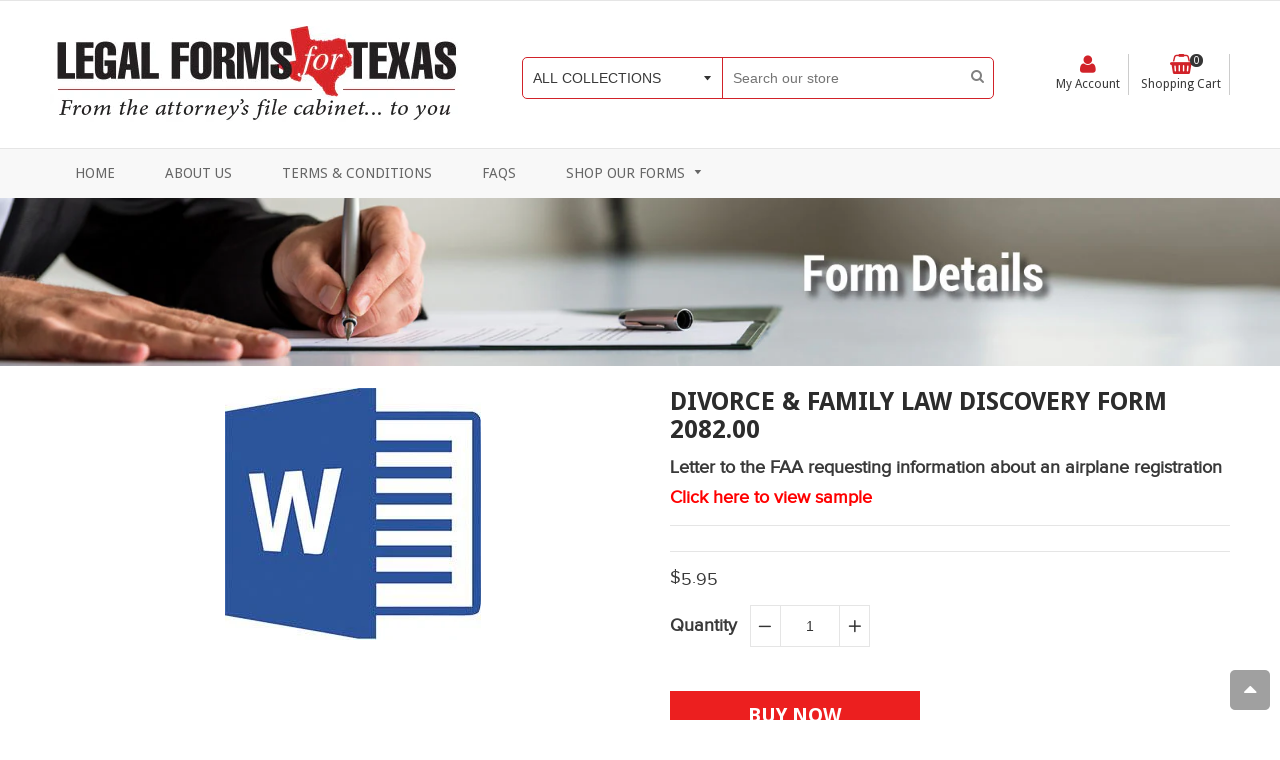

--- FILE ---
content_type: text/html; charset=utf-8
request_url: https://legalformsfortexas.com/products/fldiv_2082-00
body_size: 23145
content:
<!doctype html>
<!--[if IE 8]><html class="no-js lt-ie9" lang="en"> <![endif]-->
<!--[if IE 9 ]><html class="ie9 no-js"> <![endif]-->
<!--[if (gt IE 9)|!(IE)]><!--> <html class="no-js"> <!--<![endif]-->
  <head>
  <!-- Google tag (gtag.js) -->
<script async src="https://www.googletagmanager.com/gtag/js?id=G-44PNM6MWYL"></script>
<script>
  window.dataLayer = window.dataLayer || [];
  function gtag(){dataLayer.push(arguments);}
  gtag('js', new Date());

  gtag('config', 'G-44PNM6MWYL');
</script>
  <!-- Basic page needs ================================================== -->
  <meta charset="utf-8">
  <!--[if IE]><meta http-equiv='X-UA-Compatible' content='IE=edge,chrome=1' /><![endif]-->

  
  <link rel="shortcut icon" href="//legalformsfortexas.com/cdn/shop/t/4/assets/favicon.png?v=151875248068554309531524651080" type="image/png" />
  

  <!-- Title and description ================================================== -->
  <title>
  Divorce &amp; Family Law Discovery Form 2082.00 | Legal Forms For Texas &ndash; Legal Forms for Texas
  </title>

  
  <meta name="description" content="Letter to the FAA requesting information about an airplane registration">
  

  <!-- Font ================================================== -->
  
  
  <link rel="stylesheet" type="text/css" href="//fonts.googleapis.com/css?family=Droid+Sans:300,400,500,600,700">
  
  
  <!-- Helpers ================================================== -->
  <!-- /snippets/social-meta-tags.liquid -->


  <meta property="og:type" content="product">
  <meta property="og:title" content="Divorce &amp; Family Law Discovery Form 2082.00">
  
  <meta property="og:image" content="http://legalformsfortexas.com/cdn/shop/products/Microsoft_Word_2013_logo1_6587e438-f651-4547-9c0d-f02cb7fa54a8_grande.jpg?v=1523542354">
  <meta property="og:image:secure_url" content="https://legalformsfortexas.com/cdn/shop/products/Microsoft_Word_2013_logo1_6587e438-f651-4547-9c0d-f02cb7fa54a8_grande.jpg?v=1523542354">
  
  <meta property="og:price:amount" content="5.95">
  <meta property="og:price:currency" content="USD">


  <meta property="og:description" content="Letter to the FAA requesting information about an airplane registration">

  <meta property="og:url" content="https://legalformsfortexas.com/products/fldiv_2082-00">
  <meta property="og:site_name" content="Legal Forms for Texas">





  <meta name="twitter:site" content="@">

<meta name="twitter:card" content="summary">

  <meta name="twitter:title" content="Divorce & Family Law Discovery Form 2082.00">
  <meta name="twitter:description" content=" Letter to the FAA requesting information about an airplane registration
Click here to view sample">
  <meta name="twitter:image" content="https://legalformsfortexas.com/cdn/shop/products/Microsoft_Word_2013_logo1_6587e438-f651-4547-9c0d-f02cb7fa54a8_medium.jpg?v=1523542354">
  <meta name="twitter:image:width" content="240">
  <meta name="twitter:image:height" content="240">


  <link rel="canonical" href="https://legalformsfortexas.com/products/fldiv_2082-00">
  <meta name="viewport" content="width=device-width,initial-scale=1">
  <meta name="theme-color" content="#d12229">

  <!-- CSS ================================================== -->
  <link href="//legalformsfortexas.com/cdn/shop/t/4/assets/jquery.fancybox.css?v=6216838118952692721674776996" rel="stylesheet" type="text/css" media="all" />
  <link rel="stylesheet" href="https://maxcdn.bootstrapcdn.com/font-awesome/4.5.0/css/font-awesome.min.css">
  <link href="//legalformsfortexas.com/cdn/shop/t/4/assets/animate.min.css?v=159196102633764904231524651077" rel="stylesheet" type="text/css" media="all" />
  
  <link href="//legalformsfortexas.com/cdn/shop/t/4/assets/owl.carousel.min.css?v=112546110432324672691524651105" rel="stylesheet" type="text/css" media="all" />  
  
  <link href="//legalformsfortexas.com/cdn/shop/t/4/assets/timber.scss.css?v=37225162230803795971674776996" rel="stylesheet" type="text/css" media="all" />  
  <link href="//legalformsfortexas.com/cdn/shop/t/4/assets/social-buttons.scss.css?v=15851130870462559991674776996" rel="stylesheet" type="text/css" media="all" />
  <link href="//legalformsfortexas.com/cdn/shop/t/4/assets/home_market.global.scss.css?v=135979105363545228391525270069" rel="stylesheet" type="text/css" media="all" />
  <link href="//legalformsfortexas.com/cdn/shop/t/4/assets/home_market.style.scss.css?v=165480814799446502241674776996" rel="stylesheet" type="text/css" media="all" />
  <link href="//legalformsfortexas.com/cdn/shop/t/4/assets/tada.css?v=18899053589108936951524651114" rel="stylesheet" type="text/css" media="all" />
  

  <!-- Header hook for plugins ================================================== -->
  <script>window.performance && window.performance.mark && window.performance.mark('shopify.content_for_header.start');</script><meta id="shopify-digital-wallet" name="shopify-digital-wallet" content="/24825880/digital_wallets/dialog">
<meta name="shopify-checkout-api-token" content="f18f7322b4d244392c119100d15360a2">
<link rel="alternate" type="application/json+oembed" href="https://legalformsfortexas.com/products/fldiv_2082-00.oembed">
<script async="async" src="/checkouts/internal/preloads.js?locale=en-US"></script>
<link rel="preconnect" href="https://shop.app" crossorigin="anonymous">
<script async="async" src="https://shop.app/checkouts/internal/preloads.js?locale=en-US&shop_id=24825880" crossorigin="anonymous"></script>
<script id="shopify-features" type="application/json">{"accessToken":"f18f7322b4d244392c119100d15360a2","betas":["rich-media-storefront-analytics"],"domain":"legalformsfortexas.com","predictiveSearch":true,"shopId":24825880,"locale":"en"}</script>
<script>var Shopify = Shopify || {};
Shopify.shop = "legal-forms-for-texas.myshopify.com";
Shopify.locale = "en";
Shopify.currency = {"active":"USD","rate":"1.0"};
Shopify.country = "US";
Shopify.theme = {"name":"home-market-blue-v1-25-4-2018","id":8821473303,"schema_name":null,"schema_version":null,"theme_store_id":null,"role":"main"};
Shopify.theme.handle = "null";
Shopify.theme.style = {"id":null,"handle":null};
Shopify.cdnHost = "legalformsfortexas.com/cdn";
Shopify.routes = Shopify.routes || {};
Shopify.routes.root = "/";</script>
<script type="module">!function(o){(o.Shopify=o.Shopify||{}).modules=!0}(window);</script>
<script>!function(o){function n(){var o=[];function n(){o.push(Array.prototype.slice.apply(arguments))}return n.q=o,n}var t=o.Shopify=o.Shopify||{};t.loadFeatures=n(),t.autoloadFeatures=n()}(window);</script>
<script>
  window.ShopifyPay = window.ShopifyPay || {};
  window.ShopifyPay.apiHost = "shop.app\/pay";
  window.ShopifyPay.redirectState = null;
</script>
<script id="shop-js-analytics" type="application/json">{"pageType":"product"}</script>
<script defer="defer" async type="module" src="//legalformsfortexas.com/cdn/shopifycloud/shop-js/modules/v2/client.init-shop-cart-sync_BdyHc3Nr.en.esm.js"></script>
<script defer="defer" async type="module" src="//legalformsfortexas.com/cdn/shopifycloud/shop-js/modules/v2/chunk.common_Daul8nwZ.esm.js"></script>
<script type="module">
  await import("//legalformsfortexas.com/cdn/shopifycloud/shop-js/modules/v2/client.init-shop-cart-sync_BdyHc3Nr.en.esm.js");
await import("//legalformsfortexas.com/cdn/shopifycloud/shop-js/modules/v2/chunk.common_Daul8nwZ.esm.js");

  window.Shopify.SignInWithShop?.initShopCartSync?.({"fedCMEnabled":true,"windoidEnabled":true});

</script>
<script>
  window.Shopify = window.Shopify || {};
  if (!window.Shopify.featureAssets) window.Shopify.featureAssets = {};
  window.Shopify.featureAssets['shop-js'] = {"shop-cart-sync":["modules/v2/client.shop-cart-sync_QYOiDySF.en.esm.js","modules/v2/chunk.common_Daul8nwZ.esm.js"],"init-fed-cm":["modules/v2/client.init-fed-cm_DchLp9rc.en.esm.js","modules/v2/chunk.common_Daul8nwZ.esm.js"],"shop-button":["modules/v2/client.shop-button_OV7bAJc5.en.esm.js","modules/v2/chunk.common_Daul8nwZ.esm.js"],"init-windoid":["modules/v2/client.init-windoid_DwxFKQ8e.en.esm.js","modules/v2/chunk.common_Daul8nwZ.esm.js"],"shop-cash-offers":["modules/v2/client.shop-cash-offers_DWtL6Bq3.en.esm.js","modules/v2/chunk.common_Daul8nwZ.esm.js","modules/v2/chunk.modal_CQq8HTM6.esm.js"],"shop-toast-manager":["modules/v2/client.shop-toast-manager_CX9r1SjA.en.esm.js","modules/v2/chunk.common_Daul8nwZ.esm.js"],"init-shop-email-lookup-coordinator":["modules/v2/client.init-shop-email-lookup-coordinator_UhKnw74l.en.esm.js","modules/v2/chunk.common_Daul8nwZ.esm.js"],"pay-button":["modules/v2/client.pay-button_DzxNnLDY.en.esm.js","modules/v2/chunk.common_Daul8nwZ.esm.js"],"avatar":["modules/v2/client.avatar_BTnouDA3.en.esm.js"],"init-shop-cart-sync":["modules/v2/client.init-shop-cart-sync_BdyHc3Nr.en.esm.js","modules/v2/chunk.common_Daul8nwZ.esm.js"],"shop-login-button":["modules/v2/client.shop-login-button_D8B466_1.en.esm.js","modules/v2/chunk.common_Daul8nwZ.esm.js","modules/v2/chunk.modal_CQq8HTM6.esm.js"],"init-customer-accounts-sign-up":["modules/v2/client.init-customer-accounts-sign-up_C8fpPm4i.en.esm.js","modules/v2/client.shop-login-button_D8B466_1.en.esm.js","modules/v2/chunk.common_Daul8nwZ.esm.js","modules/v2/chunk.modal_CQq8HTM6.esm.js"],"init-shop-for-new-customer-accounts":["modules/v2/client.init-shop-for-new-customer-accounts_CVTO0Ztu.en.esm.js","modules/v2/client.shop-login-button_D8B466_1.en.esm.js","modules/v2/chunk.common_Daul8nwZ.esm.js","modules/v2/chunk.modal_CQq8HTM6.esm.js"],"init-customer-accounts":["modules/v2/client.init-customer-accounts_dRgKMfrE.en.esm.js","modules/v2/client.shop-login-button_D8B466_1.en.esm.js","modules/v2/chunk.common_Daul8nwZ.esm.js","modules/v2/chunk.modal_CQq8HTM6.esm.js"],"shop-follow-button":["modules/v2/client.shop-follow-button_CkZpjEct.en.esm.js","modules/v2/chunk.common_Daul8nwZ.esm.js","modules/v2/chunk.modal_CQq8HTM6.esm.js"],"lead-capture":["modules/v2/client.lead-capture_BntHBhfp.en.esm.js","modules/v2/chunk.common_Daul8nwZ.esm.js","modules/v2/chunk.modal_CQq8HTM6.esm.js"],"checkout-modal":["modules/v2/client.checkout-modal_CfxcYbTm.en.esm.js","modules/v2/chunk.common_Daul8nwZ.esm.js","modules/v2/chunk.modal_CQq8HTM6.esm.js"],"shop-login":["modules/v2/client.shop-login_Da4GZ2H6.en.esm.js","modules/v2/chunk.common_Daul8nwZ.esm.js","modules/v2/chunk.modal_CQq8HTM6.esm.js"],"payment-terms":["modules/v2/client.payment-terms_MV4M3zvL.en.esm.js","modules/v2/chunk.common_Daul8nwZ.esm.js","modules/v2/chunk.modal_CQq8HTM6.esm.js"]};
</script>
<script>(function() {
  var isLoaded = false;
  function asyncLoad() {
    if (isLoaded) return;
    isLoaded = true;
    var urls = ["\/\/cdn.shopify.com\/proxy\/35f1902b81f4cad8317c07775a398f690090656401e3695f62e7fe0ad42475de\/bingshoppingtool-t2app-prod.trafficmanager.net\/api\/ShopifyMT\/v1\/uet\/tracking_script?shop=legal-forms-for-texas.myshopify.com\u0026sp-cache-control=cHVibGljLCBtYXgtYWdlPTkwMA"];
    for (var i = 0; i < urls.length; i++) {
      var s = document.createElement('script');
      s.type = 'text/javascript';
      s.async = true;
      s.src = urls[i];
      var x = document.getElementsByTagName('script')[0];
      x.parentNode.insertBefore(s, x);
    }
  };
  if(window.attachEvent) {
    window.attachEvent('onload', asyncLoad);
  } else {
    window.addEventListener('load', asyncLoad, false);
  }
})();</script>
<script id="__st">var __st={"a":24825880,"offset":-21600,"reqid":"8be01465-dc99-4004-91ce-fa11f5344f7f-1768952957","pageurl":"legalformsfortexas.com\/products\/fldiv_2082-00","u":"79926868d11b","p":"product","rtyp":"product","rid":270492172311};</script>
<script>window.ShopifyPaypalV4VisibilityTracking = true;</script>
<script id="captcha-bootstrap">!function(){'use strict';const t='contact',e='account',n='new_comment',o=[[t,t],['blogs',n],['comments',n],[t,'customer']],c=[[e,'customer_login'],[e,'guest_login'],[e,'recover_customer_password'],[e,'create_customer']],r=t=>t.map((([t,e])=>`form[action*='/${t}']:not([data-nocaptcha='true']) input[name='form_type'][value='${e}']`)).join(','),a=t=>()=>t?[...document.querySelectorAll(t)].map((t=>t.form)):[];function s(){const t=[...o],e=r(t);return a(e)}const i='password',u='form_key',d=['recaptcha-v3-token','g-recaptcha-response','h-captcha-response',i],f=()=>{try{return window.sessionStorage}catch{return}},m='__shopify_v',_=t=>t.elements[u];function p(t,e,n=!1){try{const o=window.sessionStorage,c=JSON.parse(o.getItem(e)),{data:r}=function(t){const{data:e,action:n}=t;return t[m]||n?{data:e,action:n}:{data:t,action:n}}(c);for(const[e,n]of Object.entries(r))t.elements[e]&&(t.elements[e].value=n);n&&o.removeItem(e)}catch(o){console.error('form repopulation failed',{error:o})}}const l='form_type',E='cptcha';function T(t){t.dataset[E]=!0}const w=window,h=w.document,L='Shopify',v='ce_forms',y='captcha';let A=!1;((t,e)=>{const n=(g='f06e6c50-85a8-45c8-87d0-21a2b65856fe',I='https://cdn.shopify.com/shopifycloud/storefront-forms-hcaptcha/ce_storefront_forms_captcha_hcaptcha.v1.5.2.iife.js',D={infoText:'Protected by hCaptcha',privacyText:'Privacy',termsText:'Terms'},(t,e,n)=>{const o=w[L][v],c=o.bindForm;if(c)return c(t,g,e,D).then(n);var r;o.q.push([[t,g,e,D],n]),r=I,A||(h.body.append(Object.assign(h.createElement('script'),{id:'captcha-provider',async:!0,src:r})),A=!0)});var g,I,D;w[L]=w[L]||{},w[L][v]=w[L][v]||{},w[L][v].q=[],w[L][y]=w[L][y]||{},w[L][y].protect=function(t,e){n(t,void 0,e),T(t)},Object.freeze(w[L][y]),function(t,e,n,w,h,L){const[v,y,A,g]=function(t,e,n){const i=e?o:[],u=t?c:[],d=[...i,...u],f=r(d),m=r(i),_=r(d.filter((([t,e])=>n.includes(e))));return[a(f),a(m),a(_),s()]}(w,h,L),I=t=>{const e=t.target;return e instanceof HTMLFormElement?e:e&&e.form},D=t=>v().includes(t);t.addEventListener('submit',(t=>{const e=I(t);if(!e)return;const n=D(e)&&!e.dataset.hcaptchaBound&&!e.dataset.recaptchaBound,o=_(e),c=g().includes(e)&&(!o||!o.value);(n||c)&&t.preventDefault(),c&&!n&&(function(t){try{if(!f())return;!function(t){const e=f();if(!e)return;const n=_(t);if(!n)return;const o=n.value;o&&e.removeItem(o)}(t);const e=Array.from(Array(32),(()=>Math.random().toString(36)[2])).join('');!function(t,e){_(t)||t.append(Object.assign(document.createElement('input'),{type:'hidden',name:u})),t.elements[u].value=e}(t,e),function(t,e){const n=f();if(!n)return;const o=[...t.querySelectorAll(`input[type='${i}']`)].map((({name:t})=>t)),c=[...d,...o],r={};for(const[a,s]of new FormData(t).entries())c.includes(a)||(r[a]=s);n.setItem(e,JSON.stringify({[m]:1,action:t.action,data:r}))}(t,e)}catch(e){console.error('failed to persist form',e)}}(e),e.submit())}));const S=(t,e)=>{t&&!t.dataset[E]&&(n(t,e.some((e=>e===t))),T(t))};for(const o of['focusin','change'])t.addEventListener(o,(t=>{const e=I(t);D(e)&&S(e,y())}));const B=e.get('form_key'),M=e.get(l),P=B&&M;t.addEventListener('DOMContentLoaded',(()=>{const t=y();if(P)for(const e of t)e.elements[l].value===M&&p(e,B);[...new Set([...A(),...v().filter((t=>'true'===t.dataset.shopifyCaptcha))])].forEach((e=>S(e,t)))}))}(h,new URLSearchParams(w.location.search),n,t,e,['guest_login'])})(!0,!0)}();</script>
<script integrity="sha256-4kQ18oKyAcykRKYeNunJcIwy7WH5gtpwJnB7kiuLZ1E=" data-source-attribution="shopify.loadfeatures" defer="defer" src="//legalformsfortexas.com/cdn/shopifycloud/storefront/assets/storefront/load_feature-a0a9edcb.js" crossorigin="anonymous"></script>
<script crossorigin="anonymous" defer="defer" src="//legalformsfortexas.com/cdn/shopifycloud/storefront/assets/shopify_pay/storefront-65b4c6d7.js?v=20250812"></script>
<script data-source-attribution="shopify.dynamic_checkout.dynamic.init">var Shopify=Shopify||{};Shopify.PaymentButton=Shopify.PaymentButton||{isStorefrontPortableWallets:!0,init:function(){window.Shopify.PaymentButton.init=function(){};var t=document.createElement("script");t.src="https://legalformsfortexas.com/cdn/shopifycloud/portable-wallets/latest/portable-wallets.en.js",t.type="module",document.head.appendChild(t)}};
</script>
<script data-source-attribution="shopify.dynamic_checkout.buyer_consent">
  function portableWalletsHideBuyerConsent(e){var t=document.getElementById("shopify-buyer-consent"),n=document.getElementById("shopify-subscription-policy-button");t&&n&&(t.classList.add("hidden"),t.setAttribute("aria-hidden","true"),n.removeEventListener("click",e))}function portableWalletsShowBuyerConsent(e){var t=document.getElementById("shopify-buyer-consent"),n=document.getElementById("shopify-subscription-policy-button");t&&n&&(t.classList.remove("hidden"),t.removeAttribute("aria-hidden"),n.addEventListener("click",e))}window.Shopify?.PaymentButton&&(window.Shopify.PaymentButton.hideBuyerConsent=portableWalletsHideBuyerConsent,window.Shopify.PaymentButton.showBuyerConsent=portableWalletsShowBuyerConsent);
</script>
<script data-source-attribution="shopify.dynamic_checkout.cart.bootstrap">document.addEventListener("DOMContentLoaded",(function(){function t(){return document.querySelector("shopify-accelerated-checkout-cart, shopify-accelerated-checkout")}if(t())Shopify.PaymentButton.init();else{new MutationObserver((function(e,n){t()&&(Shopify.PaymentButton.init(),n.disconnect())})).observe(document.body,{childList:!0,subtree:!0})}}));
</script>
<link id="shopify-accelerated-checkout-styles" rel="stylesheet" media="screen" href="https://legalformsfortexas.com/cdn/shopifycloud/portable-wallets/latest/accelerated-checkout-backwards-compat.css" crossorigin="anonymous">
<style id="shopify-accelerated-checkout-cart">
        #shopify-buyer-consent {
  margin-top: 1em;
  display: inline-block;
  width: 100%;
}

#shopify-buyer-consent.hidden {
  display: none;
}

#shopify-subscription-policy-button {
  background: none;
  border: none;
  padding: 0;
  text-decoration: underline;
  font-size: inherit;
  cursor: pointer;
}

#shopify-subscription-policy-button::before {
  box-shadow: none;
}

      </style>

<script>window.performance && window.performance.mark && window.performance.mark('shopify.content_for_header.end');</script>
  <!-- /snippets/oldIE-js.liquid -->


<!--[if lt IE 9]>
<script src="//cdnjs.cloudflare.com/ajax/libs/html5shiv/3.7.2/html5shiv.min.js" type="text/javascript"></script>
<script src="//legalformsfortexas.com/cdn/shop/t/4/assets/respond.min.js?v=52248677837542619231524651107" type="text/javascript"></script>
<link href="//legalformsfortexas.com/cdn/shop/t/4/assets/respond-proxy.html" id="respond-proxy" rel="respond-proxy" />
<link href="//legalformsfortexas.com/search?q=3b743bbd61700de880eb9924a1d2e3f3" id="respond-redirect" rel="respond-redirect" />
<script src="//legalformsfortexas.com/search?q=3b743bbd61700de880eb9924a1d2e3f3" type="text/javascript"></script>
<![endif]-->



  <script src="//ajax.googleapis.com/ajax/libs/jquery/1.11.0/jquery.min.js" type="text/javascript"></script>
  <script src="//legalformsfortexas.com/cdn/shop/t/4/assets/modernizr.min.js?v=137617515274177302221524651104" type="text/javascript"></script>
  <script src="//legalformsfortexas.com/cdn/shop/t/4/assets/jquery.fancybox.min.js?v=72616516887452960261524651096" type="text/javascript"></script>
  <script src="//legalformsfortexas.com/cdn/shop/t/4/assets/owl.carousel.min.js?v=29039801512336166901524651105" type="text/javascript"></script>
  <script src="//legalformsfortexas.com/cdn/shop/t/4/assets/jquery.tweet.min.js?v=42167546628440177581524651098" type="text/javascript"></script>
  <script src="//legalformsfortexas.com/cdn/shop/t/4/assets/jquery.optionSelect.js?v=54338590596837047101524651097" type="text/javascript"></script>
  
  
  
  <script src="//legalformsfortexas.com/cdn/shop/t/4/assets/jquery.easytabs.min.js?v=89935622005964041231524651096" type="text/javascript"></script>
    
    
  <!-- Swiftype meta search ================================================== -->
  
  <meta property='st:title' content='Divorce &amp; Family Law Discovery Form 2082.00' />
  <meta property='st:section' content=' Letter to the FAA requesting information about an airplane registration
Click here to view sample' />
  <meta property='st:section' content='Legal Forms For Texas' />
  <meta property='st:section' content='Legal Form' />
  
  <meta property='st:section' content='Discovery' />
  
  <meta property='st:image' content='//legalformsfortexas.com/cdn/shop/products/Microsoft_Word_2013_logo1_6587e438-f651-4547-9c0d-f02cb7fa54a8_medium.jpg?v=1523542354' />
  <meta property='st:popularity' content='2' />
  

  
<link href="https://monorail-edge.shopifysvc.com" rel="dns-prefetch">
<script>(function(){if ("sendBeacon" in navigator && "performance" in window) {try {var session_token_from_headers = performance.getEntriesByType('navigation')[0].serverTiming.find(x => x.name == '_s').description;} catch {var session_token_from_headers = undefined;}var session_cookie_matches = document.cookie.match(/_shopify_s=([^;]*)/);var session_token_from_cookie = session_cookie_matches && session_cookie_matches.length === 2 ? session_cookie_matches[1] : "";var session_token = session_token_from_headers || session_token_from_cookie || "";function handle_abandonment_event(e) {var entries = performance.getEntries().filter(function(entry) {return /monorail-edge.shopifysvc.com/.test(entry.name);});if (!window.abandonment_tracked && entries.length === 0) {window.abandonment_tracked = true;var currentMs = Date.now();var navigation_start = performance.timing.navigationStart;var payload = {shop_id: 24825880,url: window.location.href,navigation_start,duration: currentMs - navigation_start,session_token,page_type: "product"};window.navigator.sendBeacon("https://monorail-edge.shopifysvc.com/v1/produce", JSON.stringify({schema_id: "online_store_buyer_site_abandonment/1.1",payload: payload,metadata: {event_created_at_ms: currentMs,event_sent_at_ms: currentMs}}));}}window.addEventListener('pagehide', handle_abandonment_event);}}());</script>
<script id="web-pixels-manager-setup">(function e(e,d,r,n,o){if(void 0===o&&(o={}),!Boolean(null===(a=null===(i=window.Shopify)||void 0===i?void 0:i.analytics)||void 0===a?void 0:a.replayQueue)){var i,a;window.Shopify=window.Shopify||{};var t=window.Shopify;t.analytics=t.analytics||{};var s=t.analytics;s.replayQueue=[],s.publish=function(e,d,r){return s.replayQueue.push([e,d,r]),!0};try{self.performance.mark("wpm:start")}catch(e){}var l=function(){var e={modern:/Edge?\/(1{2}[4-9]|1[2-9]\d|[2-9]\d{2}|\d{4,})\.\d+(\.\d+|)|Firefox\/(1{2}[4-9]|1[2-9]\d|[2-9]\d{2}|\d{4,})\.\d+(\.\d+|)|Chrom(ium|e)\/(9{2}|\d{3,})\.\d+(\.\d+|)|(Maci|X1{2}).+ Version\/(15\.\d+|(1[6-9]|[2-9]\d|\d{3,})\.\d+)([,.]\d+|)( \(\w+\)|)( Mobile\/\w+|) Safari\/|Chrome.+OPR\/(9{2}|\d{3,})\.\d+\.\d+|(CPU[ +]OS|iPhone[ +]OS|CPU[ +]iPhone|CPU IPhone OS|CPU iPad OS)[ +]+(15[._]\d+|(1[6-9]|[2-9]\d|\d{3,})[._]\d+)([._]\d+|)|Android:?[ /-](13[3-9]|1[4-9]\d|[2-9]\d{2}|\d{4,})(\.\d+|)(\.\d+|)|Android.+Firefox\/(13[5-9]|1[4-9]\d|[2-9]\d{2}|\d{4,})\.\d+(\.\d+|)|Android.+Chrom(ium|e)\/(13[3-9]|1[4-9]\d|[2-9]\d{2}|\d{4,})\.\d+(\.\d+|)|SamsungBrowser\/([2-9]\d|\d{3,})\.\d+/,legacy:/Edge?\/(1[6-9]|[2-9]\d|\d{3,})\.\d+(\.\d+|)|Firefox\/(5[4-9]|[6-9]\d|\d{3,})\.\d+(\.\d+|)|Chrom(ium|e)\/(5[1-9]|[6-9]\d|\d{3,})\.\d+(\.\d+|)([\d.]+$|.*Safari\/(?![\d.]+ Edge\/[\d.]+$))|(Maci|X1{2}).+ Version\/(10\.\d+|(1[1-9]|[2-9]\d|\d{3,})\.\d+)([,.]\d+|)( \(\w+\)|)( Mobile\/\w+|) Safari\/|Chrome.+OPR\/(3[89]|[4-9]\d|\d{3,})\.\d+\.\d+|(CPU[ +]OS|iPhone[ +]OS|CPU[ +]iPhone|CPU IPhone OS|CPU iPad OS)[ +]+(10[._]\d+|(1[1-9]|[2-9]\d|\d{3,})[._]\d+)([._]\d+|)|Android:?[ /-](13[3-9]|1[4-9]\d|[2-9]\d{2}|\d{4,})(\.\d+|)(\.\d+|)|Mobile Safari.+OPR\/([89]\d|\d{3,})\.\d+\.\d+|Android.+Firefox\/(13[5-9]|1[4-9]\d|[2-9]\d{2}|\d{4,})\.\d+(\.\d+|)|Android.+Chrom(ium|e)\/(13[3-9]|1[4-9]\d|[2-9]\d{2}|\d{4,})\.\d+(\.\d+|)|Android.+(UC? ?Browser|UCWEB|U3)[ /]?(15\.([5-9]|\d{2,})|(1[6-9]|[2-9]\d|\d{3,})\.\d+)\.\d+|SamsungBrowser\/(5\.\d+|([6-9]|\d{2,})\.\d+)|Android.+MQ{2}Browser\/(14(\.(9|\d{2,})|)|(1[5-9]|[2-9]\d|\d{3,})(\.\d+|))(\.\d+|)|K[Aa][Ii]OS\/(3\.\d+|([4-9]|\d{2,})\.\d+)(\.\d+|)/},d=e.modern,r=e.legacy,n=navigator.userAgent;return n.match(d)?"modern":n.match(r)?"legacy":"unknown"}(),u="modern"===l?"modern":"legacy",c=(null!=n?n:{modern:"",legacy:""})[u],f=function(e){return[e.baseUrl,"/wpm","/b",e.hashVersion,"modern"===e.buildTarget?"m":"l",".js"].join("")}({baseUrl:d,hashVersion:r,buildTarget:u}),m=function(e){var d=e.version,r=e.bundleTarget,n=e.surface,o=e.pageUrl,i=e.monorailEndpoint;return{emit:function(e){var a=e.status,t=e.errorMsg,s=(new Date).getTime(),l=JSON.stringify({metadata:{event_sent_at_ms:s},events:[{schema_id:"web_pixels_manager_load/3.1",payload:{version:d,bundle_target:r,page_url:o,status:a,surface:n,error_msg:t},metadata:{event_created_at_ms:s}}]});if(!i)return console&&console.warn&&console.warn("[Web Pixels Manager] No Monorail endpoint provided, skipping logging."),!1;try{return self.navigator.sendBeacon.bind(self.navigator)(i,l)}catch(e){}var u=new XMLHttpRequest;try{return u.open("POST",i,!0),u.setRequestHeader("Content-Type","text/plain"),u.send(l),!0}catch(e){return console&&console.warn&&console.warn("[Web Pixels Manager] Got an unhandled error while logging to Monorail."),!1}}}}({version:r,bundleTarget:l,surface:e.surface,pageUrl:self.location.href,monorailEndpoint:e.monorailEndpoint});try{o.browserTarget=l,function(e){var d=e.src,r=e.async,n=void 0===r||r,o=e.onload,i=e.onerror,a=e.sri,t=e.scriptDataAttributes,s=void 0===t?{}:t,l=document.createElement("script"),u=document.querySelector("head"),c=document.querySelector("body");if(l.async=n,l.src=d,a&&(l.integrity=a,l.crossOrigin="anonymous"),s)for(var f in s)if(Object.prototype.hasOwnProperty.call(s,f))try{l.dataset[f]=s[f]}catch(e){}if(o&&l.addEventListener("load",o),i&&l.addEventListener("error",i),u)u.appendChild(l);else{if(!c)throw new Error("Did not find a head or body element to append the script");c.appendChild(l)}}({src:f,async:!0,onload:function(){if(!function(){var e,d;return Boolean(null===(d=null===(e=window.Shopify)||void 0===e?void 0:e.analytics)||void 0===d?void 0:d.initialized)}()){var d=window.webPixelsManager.init(e)||void 0;if(d){var r=window.Shopify.analytics;r.replayQueue.forEach((function(e){var r=e[0],n=e[1],o=e[2];d.publishCustomEvent(r,n,o)})),r.replayQueue=[],r.publish=d.publishCustomEvent,r.visitor=d.visitor,r.initialized=!0}}},onerror:function(){return m.emit({status:"failed",errorMsg:"".concat(f," has failed to load")})},sri:function(e){var d=/^sha384-[A-Za-z0-9+/=]+$/;return"string"==typeof e&&d.test(e)}(c)?c:"",scriptDataAttributes:o}),m.emit({status:"loading"})}catch(e){m.emit({status:"failed",errorMsg:(null==e?void 0:e.message)||"Unknown error"})}}})({shopId: 24825880,storefrontBaseUrl: "https://legalformsfortexas.com",extensionsBaseUrl: "https://extensions.shopifycdn.com/cdn/shopifycloud/web-pixels-manager",monorailEndpoint: "https://monorail-edge.shopifysvc.com/unstable/produce_batch",surface: "storefront-renderer",enabledBetaFlags: ["2dca8a86"],webPixelsConfigList: [{"id":"1212416023","configuration":"{\"ti\":\"97060155\",\"endpoint\":\"https:\/\/bat.bing.com\/action\/0\"}","eventPayloadVersion":"v1","runtimeContext":"STRICT","scriptVersion":"5ee93563fe31b11d2d65e2f09a5229dc","type":"APP","apiClientId":2997493,"privacyPurposes":["ANALYTICS","MARKETING","SALE_OF_DATA"],"dataSharingAdjustments":{"protectedCustomerApprovalScopes":["read_customer_personal_data"]}},{"id":"shopify-app-pixel","configuration":"{}","eventPayloadVersion":"v1","runtimeContext":"STRICT","scriptVersion":"0450","apiClientId":"shopify-pixel","type":"APP","privacyPurposes":["ANALYTICS","MARKETING"]},{"id":"shopify-custom-pixel","eventPayloadVersion":"v1","runtimeContext":"LAX","scriptVersion":"0450","apiClientId":"shopify-pixel","type":"CUSTOM","privacyPurposes":["ANALYTICS","MARKETING"]}],isMerchantRequest: false,initData: {"shop":{"name":"Legal Forms for Texas","paymentSettings":{"currencyCode":"USD"},"myshopifyDomain":"legal-forms-for-texas.myshopify.com","countryCode":"US","storefrontUrl":"https:\/\/legalformsfortexas.com"},"customer":null,"cart":null,"checkout":null,"productVariants":[{"price":{"amount":5.95,"currencyCode":"USD"},"product":{"title":"Divorce \u0026 Family Law Discovery Form 2082.00","vendor":"Legal Forms For Texas","id":"270492172311","untranslatedTitle":"Divorce \u0026 Family Law Discovery Form 2082.00","url":"\/products\/fldiv_2082-00","type":"Legal Form"},"id":"2941060579351","image":{"src":"\/\/legalformsfortexas.com\/cdn\/shop\/products\/Microsoft_Word_2013_logo1_6587e438-f651-4547-9c0d-f02cb7fa54a8.jpg?v=1523542354"},"sku":"FLDIV_2082.00","title":"Default Title","untranslatedTitle":"Default Title"}],"purchasingCompany":null},},"https://legalformsfortexas.com/cdn","fcfee988w5aeb613cpc8e4bc33m6693e112",{"modern":"","legacy":""},{"shopId":"24825880","storefrontBaseUrl":"https:\/\/legalformsfortexas.com","extensionBaseUrl":"https:\/\/extensions.shopifycdn.com\/cdn\/shopifycloud\/web-pixels-manager","surface":"storefront-renderer","enabledBetaFlags":"[\"2dca8a86\"]","isMerchantRequest":"false","hashVersion":"fcfee988w5aeb613cpc8e4bc33m6693e112","publish":"custom","events":"[[\"page_viewed\",{}],[\"product_viewed\",{\"productVariant\":{\"price\":{\"amount\":5.95,\"currencyCode\":\"USD\"},\"product\":{\"title\":\"Divorce \u0026 Family Law Discovery Form 2082.00\",\"vendor\":\"Legal Forms For Texas\",\"id\":\"270492172311\",\"untranslatedTitle\":\"Divorce \u0026 Family Law Discovery Form 2082.00\",\"url\":\"\/products\/fldiv_2082-00\",\"type\":\"Legal Form\"},\"id\":\"2941060579351\",\"image\":{\"src\":\"\/\/legalformsfortexas.com\/cdn\/shop\/products\/Microsoft_Word_2013_logo1_6587e438-f651-4547-9c0d-f02cb7fa54a8.jpg?v=1523542354\"},\"sku\":\"FLDIV_2082.00\",\"title\":\"Default Title\",\"untranslatedTitle\":\"Default Title\"}}]]"});</script><script>
  window.ShopifyAnalytics = window.ShopifyAnalytics || {};
  window.ShopifyAnalytics.meta = window.ShopifyAnalytics.meta || {};
  window.ShopifyAnalytics.meta.currency = 'USD';
  var meta = {"product":{"id":270492172311,"gid":"gid:\/\/shopify\/Product\/270492172311","vendor":"Legal Forms For Texas","type":"Legal Form","handle":"fldiv_2082-00","variants":[{"id":2941060579351,"price":595,"name":"Divorce \u0026 Family Law Discovery Form 2082.00","public_title":null,"sku":"FLDIV_2082.00"}],"remote":false},"page":{"pageType":"product","resourceType":"product","resourceId":270492172311,"requestId":"8be01465-dc99-4004-91ce-fa11f5344f7f-1768952957"}};
  for (var attr in meta) {
    window.ShopifyAnalytics.meta[attr] = meta[attr];
  }
</script>
<script class="analytics">
  (function () {
    var customDocumentWrite = function(content) {
      var jquery = null;

      if (window.jQuery) {
        jquery = window.jQuery;
      } else if (window.Checkout && window.Checkout.$) {
        jquery = window.Checkout.$;
      }

      if (jquery) {
        jquery('body').append(content);
      }
    };

    var hasLoggedConversion = function(token) {
      if (token) {
        return document.cookie.indexOf('loggedConversion=' + token) !== -1;
      }
      return false;
    }

    var setCookieIfConversion = function(token) {
      if (token) {
        var twoMonthsFromNow = new Date(Date.now());
        twoMonthsFromNow.setMonth(twoMonthsFromNow.getMonth() + 2);

        document.cookie = 'loggedConversion=' + token + '; expires=' + twoMonthsFromNow;
      }
    }

    var trekkie = window.ShopifyAnalytics.lib = window.trekkie = window.trekkie || [];
    if (trekkie.integrations) {
      return;
    }
    trekkie.methods = [
      'identify',
      'page',
      'ready',
      'track',
      'trackForm',
      'trackLink'
    ];
    trekkie.factory = function(method) {
      return function() {
        var args = Array.prototype.slice.call(arguments);
        args.unshift(method);
        trekkie.push(args);
        return trekkie;
      };
    };
    for (var i = 0; i < trekkie.methods.length; i++) {
      var key = trekkie.methods[i];
      trekkie[key] = trekkie.factory(key);
    }
    trekkie.load = function(config) {
      trekkie.config = config || {};
      trekkie.config.initialDocumentCookie = document.cookie;
      var first = document.getElementsByTagName('script')[0];
      var script = document.createElement('script');
      script.type = 'text/javascript';
      script.onerror = function(e) {
        var scriptFallback = document.createElement('script');
        scriptFallback.type = 'text/javascript';
        scriptFallback.onerror = function(error) {
                var Monorail = {
      produce: function produce(monorailDomain, schemaId, payload) {
        var currentMs = new Date().getTime();
        var event = {
          schema_id: schemaId,
          payload: payload,
          metadata: {
            event_created_at_ms: currentMs,
            event_sent_at_ms: currentMs
          }
        };
        return Monorail.sendRequest("https://" + monorailDomain + "/v1/produce", JSON.stringify(event));
      },
      sendRequest: function sendRequest(endpointUrl, payload) {
        // Try the sendBeacon API
        if (window && window.navigator && typeof window.navigator.sendBeacon === 'function' && typeof window.Blob === 'function' && !Monorail.isIos12()) {
          var blobData = new window.Blob([payload], {
            type: 'text/plain'
          });

          if (window.navigator.sendBeacon(endpointUrl, blobData)) {
            return true;
          } // sendBeacon was not successful

        } // XHR beacon

        var xhr = new XMLHttpRequest();

        try {
          xhr.open('POST', endpointUrl);
          xhr.setRequestHeader('Content-Type', 'text/plain');
          xhr.send(payload);
        } catch (e) {
          console.log(e);
        }

        return false;
      },
      isIos12: function isIos12() {
        return window.navigator.userAgent.lastIndexOf('iPhone; CPU iPhone OS 12_') !== -1 || window.navigator.userAgent.lastIndexOf('iPad; CPU OS 12_') !== -1;
      }
    };
    Monorail.produce('monorail-edge.shopifysvc.com',
      'trekkie_storefront_load_errors/1.1',
      {shop_id: 24825880,
      theme_id: 8821473303,
      app_name: "storefront",
      context_url: window.location.href,
      source_url: "//legalformsfortexas.com/cdn/s/trekkie.storefront.cd680fe47e6c39ca5d5df5f0a32d569bc48c0f27.min.js"});

        };
        scriptFallback.async = true;
        scriptFallback.src = '//legalformsfortexas.com/cdn/s/trekkie.storefront.cd680fe47e6c39ca5d5df5f0a32d569bc48c0f27.min.js';
        first.parentNode.insertBefore(scriptFallback, first);
      };
      script.async = true;
      script.src = '//legalformsfortexas.com/cdn/s/trekkie.storefront.cd680fe47e6c39ca5d5df5f0a32d569bc48c0f27.min.js';
      first.parentNode.insertBefore(script, first);
    };
    trekkie.load(
      {"Trekkie":{"appName":"storefront","development":false,"defaultAttributes":{"shopId":24825880,"isMerchantRequest":null,"themeId":8821473303,"themeCityHash":"12554136890870960450","contentLanguage":"en","currency":"USD","eventMetadataId":"a6e4a6a3-e1d3-4236-982a-0ad5480136e4"},"isServerSideCookieWritingEnabled":true,"monorailRegion":"shop_domain","enabledBetaFlags":["65f19447"]},"Session Attribution":{},"S2S":{"facebookCapiEnabled":false,"source":"trekkie-storefront-renderer","apiClientId":580111}}
    );

    var loaded = false;
    trekkie.ready(function() {
      if (loaded) return;
      loaded = true;

      window.ShopifyAnalytics.lib = window.trekkie;

      var originalDocumentWrite = document.write;
      document.write = customDocumentWrite;
      try { window.ShopifyAnalytics.merchantGoogleAnalytics.call(this); } catch(error) {};
      document.write = originalDocumentWrite;

      window.ShopifyAnalytics.lib.page(null,{"pageType":"product","resourceType":"product","resourceId":270492172311,"requestId":"8be01465-dc99-4004-91ce-fa11f5344f7f-1768952957","shopifyEmitted":true});

      var match = window.location.pathname.match(/checkouts\/(.+)\/(thank_you|post_purchase)/)
      var token = match? match[1]: undefined;
      if (!hasLoggedConversion(token)) {
        setCookieIfConversion(token);
        window.ShopifyAnalytics.lib.track("Viewed Product",{"currency":"USD","variantId":2941060579351,"productId":270492172311,"productGid":"gid:\/\/shopify\/Product\/270492172311","name":"Divorce \u0026 Family Law Discovery Form 2082.00","price":"5.95","sku":"FLDIV_2082.00","brand":"Legal Forms For Texas","variant":null,"category":"Legal Form","nonInteraction":true,"remote":false},undefined,undefined,{"shopifyEmitted":true});
      window.ShopifyAnalytics.lib.track("monorail:\/\/trekkie_storefront_viewed_product\/1.1",{"currency":"USD","variantId":2941060579351,"productId":270492172311,"productGid":"gid:\/\/shopify\/Product\/270492172311","name":"Divorce \u0026 Family Law Discovery Form 2082.00","price":"5.95","sku":"FLDIV_2082.00","brand":"Legal Forms For Texas","variant":null,"category":"Legal Form","nonInteraction":true,"remote":false,"referer":"https:\/\/legalformsfortexas.com\/products\/fldiv_2082-00"});
      }
    });


        var eventsListenerScript = document.createElement('script');
        eventsListenerScript.async = true;
        eventsListenerScript.src = "//legalformsfortexas.com/cdn/shopifycloud/storefront/assets/shop_events_listener-3da45d37.js";
        document.getElementsByTagName('head')[0].appendChild(eventsListenerScript);

})();</script>
  <script>
  if (!window.ga || (window.ga && typeof window.ga !== 'function')) {
    window.ga = function ga() {
      (window.ga.q = window.ga.q || []).push(arguments);
      if (window.Shopify && window.Shopify.analytics && typeof window.Shopify.analytics.publish === 'function') {
        window.Shopify.analytics.publish("ga_stub_called", {}, {sendTo: "google_osp_migration"});
      }
      console.error("Shopify's Google Analytics stub called with:", Array.from(arguments), "\nSee https://help.shopify.com/manual/promoting-marketing/pixels/pixel-migration#google for more information.");
    };
    if (window.Shopify && window.Shopify.analytics && typeof window.Shopify.analytics.publish === 'function') {
      window.Shopify.analytics.publish("ga_stub_initialized", {}, {sendTo: "google_osp_migration"});
    }
  }
</script>
<script
  defer
  src="https://legalformsfortexas.com/cdn/shopifycloud/perf-kit/shopify-perf-kit-3.0.4.min.js"
  data-application="storefront-renderer"
  data-shop-id="24825880"
  data-render-region="gcp-us-central1"
  data-page-type="product"
  data-theme-instance-id="8821473303"
  data-theme-name=""
  data-theme-version=""
  data-monorail-region="shop_domain"
  data-resource-timing-sampling-rate="10"
  data-shs="true"
  data-shs-beacon="true"
  data-shs-export-with-fetch="true"
  data-shs-logs-sample-rate="1"
  data-shs-beacon-endpoint="https://legalformsfortexas.com/api/collect"
></script>
</head>

<body id="divorce-amp-family-law-discovery-form-2082-00-legal-forms-for-texas" class="template-product" >

  <div id="NavDrawer" class="drawer drawer--left">
        <div class="drawer__header">
      <div class="drawer__title h3">Browse</div>
      <div class="drawer__close js-drawer-close">
        <button type="button" class="icon-fallback-text">
          <span class="icon icon-x" aria-hidden="true"></span>
          <span class="fallback-text">Close menu</span>
        </button>
      </div>
    </div>
    <!-- begin mobile-nav -->
    <ul class="mobile-nav">
      
        
        
          <li class="mobile-nav__item">
            <a href="/" class="mobile-nav__link">Home</a>
          </li>
        
      
        
        
          <li class="mobile-nav__item">
            <a href="/pages/about-us" class="mobile-nav__link">About us</a>
          </li>
        
      
        
        
          <li class="mobile-nav__item">
            <a href="/pages/terms-conditions" class="mobile-nav__link">Terms & Conditions</a>
          </li>
        
      
        
        
          <li class="mobile-nav__item">
            <a href="/pages/faqs" class="mobile-nav__link">FAQs</a>
          </li>
        
      
        
        
          <li class="mobile-nav__item" aria-haspopup="true">
            <div class="mobile-nav__has-sublist">
              <a href="/collections/adoptions-of-children-adults" class="mobile-nav__link">Shop Our Forms</a>
              <div class="mobile-nav__toggle">
                <button type="button" class="icon-fallback-text mobile-nav__toggle-open">
                  <span class="icon icon-plus" aria-hidden="true"></span>
                  <span class="fallback-text">See More</span>
                </button>
                <button type="button" class="icon-fallback-text mobile-nav__toggle-close">
                  <span class="icon icon-minus" aria-hidden="true"></span>
                  <span class="fallback-text">"Close Cart"</span>
                </button>
              </div>
            </div>
            <ul class="mobile-nav__sublist megamenu__dropdown mobile_megamenu_1">
              
                
                <li class="nav-links nav-links01 grid__item small-one-whole">
                  
                  <ul>
                    <li class="list-title">Categories 1-7</li>
                    
                    <li class="list-unstyled nav-sub-mega">
                      <a href="/collections/adoptions-of-children-adults">Adoptions of Children &amp; Adults</a>           
                    </li>
                    
                    <li class="list-unstyled nav-sub-mega">
                      <a href="/collections/asset-protection-family-limited-partnerships">Asset Protection &amp; Family Limited Partnerships</a>           
                    </li>
                    
                    <li class="list-unstyled nav-sub-mega">
                      <a href="/collections/bankruptcy-official-forms-court-pleadings">Bankruptcy Official Forms &amp; Court Pleadings</a>           
                    </li>
                    
                    <li class="list-unstyled nav-sub-mega">
                      <a href="/collections/business-forms-for-individuals-small-businesses">Business Forms for Individuals &amp; Small Businesses</a>           
                    </li>
                    
                    <li class="list-unstyled nav-sub-mega">
                      <a href="/collections/civil-litigation">Civil Litigation</a>           
                    </li>
                    
                    <li class="list-unstyled nav-sub-mega">
                      <a href="/collections/collections">Collections</a>           
                    </li>
                    
                    <li class="list-unstyled nav-sub-mega">
                      <a href="/collections/contracts">Contracts</a>           
                    </li>
                    
                  </ul>
                </li>
                
                
                <li class="nav-links nav-links02 grid__item small-one-whole">
                  
                  <ul>
                    <li class="list-title">Categories 8-14</li>
                    
                    <li class="list-unstyled nav-sub-mega">
                      <a href="/collections/corporations-professional-foreign-corporations-associations">Corporations, Professional, Foreign Corporations &amp; Associations</a>           
                    </li>
                    
                    <li class="list-unstyled nav-sub-mega">
                      <a href="/collections/divorce-family-law">Divorce &amp; Family Law</a>           
                    </li>
                    
                    <li class="list-unstyled nav-sub-mega">
                      <a href="/collections/guardianships">Guardianships</a>           
                    </li>
                    
                    <li class="list-unstyled nav-sub-mega">
                      <a href="/collections/leases-for-real-estate-and-equipment-personal-property">Leases for Real Estate and Equipment/Personal Property</a>           
                    </li>
                    
                    <li class="list-unstyled nav-sub-mega">
                      <a href="/collections/limited-general-partnerships-llps-rllps">Limited &amp; General Partnerships, LLPs &amp; RLLPs</a>           
                    </li>
                    
                    <li class="list-unstyled nav-sub-mega">
                      <a href="/collections/limited-liability-companies">Limited Liability Companies</a>           
                    </li>
                    
                    <li class="list-unstyled nav-sub-mega">
                      <a href="/collections/notes-security-agreements-foreclosures">Notes Security Agreements &amp; Foreclosures</a>           
                    </li>
                    
                  </ul>
                </li>
                
                
                <li class="nav-links nav-links03 grid__item small-one-whole">
                  
                  <ul>
                    <li class="list-title">Categories 15-19</li>
                    
                    <li class="list-unstyled nav-sub-mega">
                      <a href="/collections/oil-gas-leases">Oil &amp; Gas Leases</a>           
                    </li>
                    
                    <li class="list-unstyled nav-sub-mega">
                      <a href="/collections/personal-injury">Personal Injury</a>           
                    </li>
                    
                    <li class="list-unstyled nav-sub-mega">
                      <a href="/collections/probate-and-administration-of-estates">Probate and Administration of Estates</a>           
                    </li>
                    
                    <li class="list-unstyled nav-sub-mega">
                      <a href="/collections/real-property-forms-earnest-money-contracts-deeds">Real Property Forms Earnest Money Contracts &amp; Deeds</a>           
                    </li>
                    
                    <li class="list-unstyled nav-sub-mega">
                      <a href="/collections/wills-trusts-estate-planning-powers-of-attorney">Wills, Trusts, Estate Planning, Powers of Attorney</a>           
                    </li>
                    
                  </ul>
                </li>
                
            </ul>
          </li>
        
      

	  <!-- Customer links -->
      
        
          <li class="mobile-nav__item">
            <a href="/account/login" id="customer_login_link">Log in</a>
          </li>
          
          <li class="mobile-nav__item">
            <a href="/account/register" id="customer_register_link">Create New Account</a>
          </li>
          
        
      
    </ul>
  </div>
  <div id="CartDrawer" class="drawer drawer--right">
        <div class="drawer__header">
      <div class="drawer__title h3">Shopping Cart</div>
      <div class="drawer__close js-drawer-close">
        <button type="button" class="icon-fallback-text">
          <span class="icon icon-x" aria-hidden="true"></span>
          <span class="fallback-text">"Close Cart"</span>
        </button>
      </div>
    </div>
    <div id="CartContainer"></div>    
  </div>
  <div id="PageContainer" class="is-moved-by-drawer">
    
    
    <!-- Top Other -->
    <div id="top-header" class="grid--full grid--table">
      <div class="wrapper">
  <div id="topother-header" class="grid--full grid--table">
    <div class="grid__item one-half top-header-left">
      
    </div>
    <div class="grid__item one-half top-header-right">    
       
      <div class="currency-picker">
        <label class="currency-picker__wrapper">
  <span class="currency-picker__label"></span>
  <select class="currency-picker" name="currencies" style="display: inline; width: auto; vertical-align: inherit;">
  
  
  <option value="USD" selected="selected">USD</option>
  
  </select>
</label>
      </div>
    </div>
  </div>
</div>
    </div>  

    <!-- Main Header -->
    <header class="site-header">
      <div class="wrapper">
				<div id="main-header" class="grid--full grid--table">
          <div class="grid__item small--one-whole medium--one-whole four-eighths">
            
              <div class="h1 site-header__logo large--left" itemscope itemtype="http://schema.org/Organization">
            
              
                <a href="/" itemprop="url" class="site-header__logo-link">
                  <img src="//legalformsfortexas.com/cdn/shop/t/4/assets/logo.png?v=165906532777556729691524651099" alt="Legal Forms for Texas" itemprop="logo">
                </a>
              
            
              </div>
            
          </div>
          <div class="grid__item small--one-whole medium--one-whole four-eighths mobile-bottom">
            <div class="large--hide medium-down--show navigation-icon">
              <div class="grid">
                <div class="grid__item one-half">
                  <div class="site-nav--mobile">
                    <button type="button" class="icon-fallback-text site-nav__link js-drawer-open-left" aria-controls="NavDrawer" aria-expanded="false">
                      <span class="icon icon-hamburger" aria-hidden="true"></span>
                      <span class="fallback-text">Menu</span>
                    </button>
                  </div>
                </div>
              </div>
            </div>
            
            <div class="site-header__search">
              <form action="/search" method="get" class="input-group search-bar">
  
  <div class="collections-selector">
    <select class="single-option-selector" data-option="collection-option" id="collection-option" name="collection">
      <option value="all">All Collections</option>
                                 
         
           <option value="adoptions-of-children-adults">Adoptions of Children & Adults</option>
         
                                 
         
           <option value="asset-protection-family-limited-partnerships">Asset Protection & Family Limited Partnerships</option>
         
                                 
         
           <option value="bankruptcy-official-forms-court-pleadings">Bankruptcy Official Forms & Court Pleadings</option>
         
                                 
         
           <option value="business-forms-for-individuals-small-businesses">Business Forms for Individuals & Small Businesses</option>
         
                                 
         
           <option value="civil-litigation">Civil Litigation</option>
         
                                 
         
           <option value="collections">Collections</option>
         
                                 
         
           <option value="contracts">Contracts</option>
         
                                 
         
           <option value="corporations-professional-foreign-corporations-associations">Corporations, Professional, Foreign Corporations & Associations</option>
         
                                 
         
           <option value="divorce-family-law">Divorce & Family Law</option>
         
                                 
         
           <option value="guardianships">Guardianships</option>
         
                                 
         
           <option value="leases-for-real-estate-and-equipment-personal-property">Leases for Real Estate and Equipment/Personal Property</option>
         
                                 
         
           <option value="limited-general-partnerships-llps-rllps">Limited & General Partnerships, LLPs & RLLPs</option>
         
                                 
         
           <option value="limited-liability-companies">Limited Liability Companies</option>
         
                                 
         
           <option value="notes-security-agreements-foreclosures">Notes Security Agreements & Foreclosures</option>
         
                                 
         
           <option value="oil-gas-leases">Oil & Gas Leases</option>
         
                                 
         
           <option value="personal-injury">Personal Injury</option>
         
                                 
         
           <option value="probate-and-administration-of-estates">Probate and Administration of Estates</option>
         
                                 
         
           <option value="real-property-forms-earnest-money-contracts-deeds">Real Property Forms Earnest Money Contracts & Deeds</option>
         
                                 
         
           <option value="wills-trusts-estate-planning-powers-of-attorney">Wills, Trusts, Estate Planning, Powers of Attorney</option>
         
                               
     </select>
  </div>
  
  <input type="hidden" name="type" value="product">
  <input type="search" name="q" value="" placeholder="Search our store" class="input-group-field st-default-search-input" aria-label="Search our store">
  <span class="input-group-btn">
    <button type="submit" class="btn icon-fallback-text">
      <i class="fa fa-search"></i>
      <span class="fallback-text">Search</span>
    </button>
  </span>
</form>

            </div>            
            
            <div class="large--hide medium-down--show navigation-cart">              
              <div class="grid__item text-right">
                <div class="site-nav--mobile">
                  <a href="/cart" class="js-drawer-open-right site-nav__link" aria-controls="CartDrawer" aria-expanded="false">
                    <span class="icon-fallback-text">
                      <span class="icon icon-cart" aria-hidden="true"></span>
                      <span class="fallback-text">Shopping Cart</span>
                    </span>
                  </a>
                </div>
              </div>
            </div>
          </div>
          <div class="grid__item small--one-whole two-eighths medium-down--hide"> 
            <ul class="link-list">
              <li class="track-order">
                <a href="/pages/store-location">
                  <i class="fa fa-map-marker"></i>
                  <span class="name">Store Location</span>
                </a>
              </li>
              <li class="header-account">                
                
                  <a href="#loginBox" id="login_link">
                    <i class="fa fa-user"></i>
                    <span class="name">My Account</span>
                  </a>
                  <div id="loginBox" class="loginLightbox" style="display:none;">
                      <div id="lightboxlogin">
                        <form method="post" action="/account/login" id="customer_login" accept-charset="UTF-8" data-login-with-shop-sign-in="true"><input type="hidden" name="form_type" value="customer_login" /><input type="hidden" name="utf8" value="✓" />
                        <div id="bodyBox">
                          <h3>Login</h3>
                          <label for="CustomerEmail" class="hidden-label">Email</label>
                          <input type="email" name="customer[email]" id="CustomerEmail" class="input-full" placeholder="Email">

                          
                            <label for="CustomerPassword" class="hidden-label">Password</label>
                            <input type="password" value="" name="customer[password]" id="CustomerPassword" class="input-full" placeholder="Password">
                          
                          <input type="submit" class="btn btn2 btn--full" value="Sign In">    
                          <div>
                          
                            <p class="forgot"><a href="#recover" onclick="showRecoverPasswordForm();return false;" id="RecoverPassword">Forgot your password?</a></p>
                          
                          
                            <p class="create"><a href="#create_accountBox" onclick="showCreateAccountForm();return false;" id="CreateAccountPassword">Create New Account</a></p>
                          
                          </div>
                          <p><a href="#" onclick="$.fancybox.close();">Close</a></p>
                        </div>
                        </form>
                      </div>
                      <div id="recover-password" style="display:none;">
                        <h3>Reset your password</h3>
                        <p class="note">We will send you an email to reset your password.</p>

                        <form method="post" action="/account/recover" accept-charset="UTF-8"><input type="hidden" name="form_type" value="recover_customer_password" /><input type="hidden" name="utf8" value="✓" />
                        

                        <p><label for="recover-email" class="label">Email</label></p>
                        <input type="email" value="" size="30" name="email" id="recover-email" class="text" />
                        <div class="action_bottom">
                          <input class="btn btn2" type="submit" value="Submit" />
                          <a class="btn back" href="#" onclick="hideRecoverPasswordForm();return false;">Back to Login</a>
                        </div>                      
                        <p class="close"><a href="#" onclick="$.fancybox.close();">Close</a></p>
                        </form>
                      </div>
                      <div id="create_accountBox" style="display:none;">    
                        <h3>Create Account</h3>
                        <div class="form-vertical">
                          <form method="post" action="/account" id="create_customer" accept-charset="UTF-8" data-login-with-shop-sign-up="true"><input type="hidden" name="form_type" value="create_customer" /><input type="hidden" name="utf8" value="✓" />

                            

                            <label for="FirstName" class="hidden-label">First Name</label>
                            <input type="text" name="customer[first_name]" id="FirstName" class="input-full" placeholder="First Name"  >

                            <label for="LastName" class="hidden-label">Last Name</label>
                            <input type="text" name="customer[last_name]" id="LastName" class="input-full" placeholder="Last Name"  >

                            <label for="Email" class="hidden-label">Email</label>
                            <input type="email" name="customer[email]" id="Email" class="input-full" placeholder="Email" >

                            <label for="CreatePassword" class="hidden-label">Password</label>
                            <input type="password" name="customer[password]" id="CreatePassword" class="input-full" placeholder="Password">

                            <p>
                              <input type="submit" value="Create" class="btn btn2 btn--full">
                            </p>
                            <p><span><a class="btn" href="#" onclick="hideRecoverPasswordForm();return false;">Back to Login</a></span></p>
                            <p class="close"><a href="#" onclick="$.fancybox.close();">Close</a></p>

                          </form>
                        </div> 
                      </div>
                      <script>
                        function showRecoverPasswordForm() {
                          $('#recover-password').css("display",'block');
                          $('#lightboxlogin').css("display",'none');
                          $('#create_accountBox').css("display",'none');
                        }

                        function hideRecoverPasswordForm() {
                          $('#recover-password').css("display",'none');
                          $('#lightboxlogin').css("display",'block');
                          $('#create_accountBox').css("display",'none');
                        }
                        function showCreateAccountForm(){
                          $('#recover-password').css("display",'none');
                          $('#lightboxlogin').css("display",'none');
                          $('#create_accountBox').css("display",'block');
                        }
                      </script>
                    </div>
                
              </li>
              <li class="header-cart">
                <a href="/cart" class="site-header__cart-toggle js-drawer-open-right" aria-controls="CartDrawer" aria-expanded="false">
                  <i class="fa fa-shopping-basket"></i>                  
                  <span id="CartCount">0</span>
                  <span class="name">Shopping Cart</span>
                </a>
              </li>
            </ul>			
          </div>
        </div>        
      </div>
    </header>

    <!-- Navigation Bar -->
    <nav class="nav-bar">
      <div class="wrapper">
        <div class="medium-down--hide">
  <div class="menu-container">
  
  <div class="shop-by-collections">
    <div class="sidebar-collections">
  <div class="sdcollections-title sb-title">
    <i class="fa fa-list"></i>
    <span></span>
  </div>    
  <div class="sdcollections-content">
    <ul class="sdcollections-list">
      
    </ul>
  </div>
</div>

<script type="text/javascript">
  $(function () {
    $( ".sidebar-collections" ).hover(
      function() {
        $( this ).addClass( "coll-hover" );
      }, function() {
        $( this ).removeClass( "coll-hover" );
      }
    );
    
    $(".sidebar-collections .sdcollections-title").click(function(){
      $(this).toggleClass('opendrop');
    });
  });

</script>     
  </div>
  
  <!-- begin site-nav -->
  <ul class="site-nav" id="AccessibleNav">
    
    
    
    <li >
      <a href="/" class="site-nav__link">
        <span>Home</span>
        
      </a>      
    </li>
    
    
    
    
    <li >
      <a href="/pages/about-us" class="site-nav__link">
        <span>About us</span>
        
      </a>      
    </li>
    
    
    
    
    <li >
      <a href="/pages/terms-conditions" class="site-nav__link">
        <span>Terms & Conditions</span>
        
      </a>      
    </li>
    
    
    
    
    <li >
      <a href="/pages/faqs" class="site-nav__link">
        <span>FAQs</span>
        
      </a>      
    </li>
    
    
    
    
    <li class="mega-menu site-nav--has-dropdown" aria-haspopup="true">
      <a href="/collections/adoptions-of-children-adults" class="site-nav__link">
        <span>Shop Our Forms</span>
        <span class="icon icon-arrow-down" aria-hidden="true"></span>
        
      </a>
      <ul class="site-nav__dropdown megamenu__dropdown megamenu_1">
        
        
        <li class="nav-links nav-links01 grid__item large--one-third">
          
          <ul>
            <li class="list-title">Categories 1-7</li>
            
            <li class="list-unstyled nav-sub-mega">
              <a href="/collections/adoptions-of-children-adults">Adoptions of Children &amp; Adults</a>           
            </li>
            
            <li class="list-unstyled nav-sub-mega">
              <a href="/collections/asset-protection-family-limited-partnerships">Asset Protection &amp; Family Limited Partnerships</a>           
            </li>
            
            <li class="list-unstyled nav-sub-mega">
              <a href="/collections/bankruptcy-official-forms-court-pleadings">Bankruptcy Official Forms &amp; Court Pleadings</a>           
            </li>
            
            <li class="list-unstyled nav-sub-mega">
              <a href="/collections/business-forms-for-individuals-small-businesses">Business Forms for Individuals &amp; Small Businesses</a>           
            </li>
            
            <li class="list-unstyled nav-sub-mega">
              <a href="/collections/civil-litigation">Civil Litigation</a>           
            </li>
            
            <li class="list-unstyled nav-sub-mega">
              <a href="/collections/collections">Collections</a>           
            </li>
            
            <li class="list-unstyled nav-sub-mega">
              <a href="/collections/contracts">Contracts</a>           
            </li>
            
          </ul>
        </li>
        
        
        <li class="nav-links nav-links02 grid__item large--one-third">
          
          <ul>
            <li class="list-title">Categories 8-14</li>
            
            <li class="list-unstyled nav-sub-mega">
              <a href="/collections/corporations-professional-foreign-corporations-associations">Corporations, Professional, Foreign Corporations &amp; Associations</a>           
            </li>
            
            <li class="list-unstyled nav-sub-mega">
              <a href="/collections/divorce-family-law">Divorce &amp; Family Law</a>           
            </li>
            
            <li class="list-unstyled nav-sub-mega">
              <a href="/collections/guardianships">Guardianships</a>           
            </li>
            
            <li class="list-unstyled nav-sub-mega">
              <a href="/collections/leases-for-real-estate-and-equipment-personal-property">Leases for Real Estate and Equipment/Personal Property</a>           
            </li>
            
            <li class="list-unstyled nav-sub-mega">
              <a href="/collections/limited-general-partnerships-llps-rllps">Limited &amp; General Partnerships, LLPs &amp; RLLPs</a>           
            </li>
            
            <li class="list-unstyled nav-sub-mega">
              <a href="/collections/limited-liability-companies">Limited Liability Companies</a>           
            </li>
            
            <li class="list-unstyled nav-sub-mega">
              <a href="/collections/notes-security-agreements-foreclosures">Notes Security Agreements &amp; Foreclosures</a>           
            </li>
            
          </ul>
        </li>
        
        
        <li class="nav-links nav-links03 grid__item large--one-third">
          
          <ul>
            <li class="list-title">Categories 15-19</li>
            
            <li class="list-unstyled nav-sub-mega">
              <a href="/collections/oil-gas-leases">Oil &amp; Gas Leases</a>           
            </li>
            
            <li class="list-unstyled nav-sub-mega">
              <a href="/collections/personal-injury">Personal Injury</a>           
            </li>
            
            <li class="list-unstyled nav-sub-mega">
              <a href="/collections/probate-and-administration-of-estates">Probate and Administration of Estates</a>           
            </li>
            
            <li class="list-unstyled nav-sub-mega">
              <a href="/collections/real-property-forms-earnest-money-contracts-deeds">Real Property Forms Earnest Money Contracts &amp; Deeds</a>           
            </li>
            
            <li class="list-unstyled nav-sub-mega">
              <a href="/collections/wills-trusts-estate-planning-powers-of-attorney">Wills, Trusts, Estate Planning, Powers of Attorney</a>           
            </li>
            
          </ul>
        </li>
        
      </ul>
    </li>
    
    
  </ul>
  <script>
      $(window).ready(function($) {
        //$('.megamenu__dropdown').css("width",$('#main-header').innerWidth());
      });
      $( window ).resize(function() {
        //$('.megamenu__dropdown').css("width",$('#main-header').innerWidth());
      });
  </script>
</div>
</div>        
      </div>
    </nav>

    <!-- Main Content -->
    <main class="main-content">
      <div class="newheader"><img src="https://cdn.shopify.com/s/files/1/2482/5880/files/form-details.jpg?8175242507236505743" width="100%" alt=""/></div>

<div class="wrapper">
<div class="grid--rev">
  <div class="grid__item">
  <div itemscope itemtype="http://schema.org/Product">

    <meta itemprop="url" content="https://legalformsfortexas.com/products/fldiv_2082-00">
    <meta itemprop="image" content="//legalformsfortexas.com/cdn/shop/products/Microsoft_Word_2013_logo1_6587e438-f651-4547-9c0d-f02cb7fa54a8_grande.jpg?v=1523542354">

    

    <div class="product-single">
      <div class="grid__item large--one-half text-center">
        <div class="product-single__photos" id="ProductPhoto">
            
            <img src="//legalformsfortexas.com/cdn/shop/products/Microsoft_Word_2013_logo1_6587e438-f651-4547-9c0d-f02cb7fa54a8_1024x1024.jpg?v=1523542354" alt="Divorce &amp; Family Law Discovery Form 2082.00" id="ProductPhotoImg" data-image-id="2234690207767">
        </div>

        
        
        
      </div>

      <div class="grid__item large--one-half">
		<div class="product-info-left grid__item ">
          <h1 itemprop="name">Divorce & Family Law Discovery Form 2082.00</h1>

          

          
          <div class="product-description" itemprop="description">
            <h4>Quick View</h4>
            <p><b> Letter to the FAA requesting information about an airplane registration</b></p>
<p><a href="https://cdn.shopify.com/s/files/1/2482/5880/files/FLDIV_2082.00.pdf" target="_blank" rel="noopener noreferrer" style="text-decoration: none;"><span color="#ff0000" style="color: #ff0000;"><b>Click here to view sample</b></span></a></p>
          </div>
          

          

          

          <div itemprop="offers" itemscope itemtype="http://schema.org/Offer">
            <meta itemprop="priceCurrency" content="USD">

            <link itemprop="availability" href="http://schema.org/InStock">
            <div class="product-action ">
              <form action="/cart/add" method="post" enctype="multipart/form-data" id="AddToCartForm" class="form-vertical">         
                
                <select name="id" id="productSelect" class="product-single__variants ">
                  
                    
                      <option  selected="selected"  data-sku="FLDIV_2082.00" value="2941060579351">Default Title - $5.95 USD</option>
                    
                  
                </select>
              <hr/>
                <span class="visually-hidden">Regular price</span>
                <span id="ProductPrice" class="" itemprop="price">
                  $5.95
                </span>

                
                <div class="qty_select">
                  <label for="Quantity" class="quantity-selector">Quantity</label>
                  <input type="number" id="Quantity" name="quantity" value="1" min="1" class="quantity-selector">
                </div>
                <button type="submit" name="add" id="AddToCart" class="btn">
                  <span id="AddToCartText">Buy Now</span>
                </button>
              </form>
                          
            </div>          
          </div>

          
        </div>
        
        
        <div class="next-prev-button">
          
        </div>
		
      </div>
    </div>

    <div class="product-information">
      
      
      
      <div id="product-additional-information">
         


  


    
<div class="related-products">
  <h1 class="feature-title"><span>You may also like</span></h1>
  
  
  <ul class="related-products-items grid-uniform">
    
      
        
    	  <li class="realted-element">
            
            

            
            

            <div class="grid__item">
              <div class="grid__item_wrapper">
                <div class="grid__image product-image">
                  <a href="/collections/divorce-family-law/products/fldiv_cp_01-00" class="grid__image product-image">
                    <img src="//legalformsfortexas.com/cdn/shop/products/Microsoft_Word_2013_logo1_d0dd2147-d14d-4422-ae39-8a9ebf56e196_large.jpg?v=1523541637" alt="Divorce &amp; Family Law Complete Solution 1.00">    
                  </a>
                  <div class="quickview">
                    
                    <div class="product-ajax-cart hidden-xs hidden-sm">
                      <div data-handle="fldiv_cp_01-00" class="quick_shop-div">
                        <a href="#quick-shop-modal" class="btn quick_shop">
                          <i class="fa fa-eye" title="Quick View"></i>
                          <span class="product-json hide">{"id":270488633367,"title":"Divorce \u0026 Family Law Complete Solution 1.00","handle":"fldiv_cp_01-00","description":"\u003cp\u003e\u003cb\u003e Simple uncontested divorce no children and agreed property order division complete package\u003c\/b\u003e\u003c\/p\u003e\n\u003cp\u003e\u003ca href=\"https:\/\/cdn.shopify.com\/s\/files\/1\/2482\/5880\/files\/FLDIV_CP_1.00.pdf\" target=\"_blank\" rel=\"noopener noreferrer\" style=\"text-decoration: none;\"\u003e\u003cspan color=\"#ff0000\" style=\"color: #ff0000;\"\u003e\u003cb\u003eClick here to view sample\u003c\/b\u003e\u003c\/span\u003e\u003c\/a\u003e\u003c\/p\u003e","published_at":"2017-10-30T12:28:56-05:00","created_at":"2017-10-30T12:28:56-05:00","vendor":"Legal Forms For Texas","type":"Legal Form","tags":["Complete Solutions"],"price":5900,"price_min":5900,"price_max":5900,"available":true,"price_varies":false,"compare_at_price":null,"compare_at_price_min":0,"compare_at_price_max":0,"compare_at_price_varies":false,"variants":[{"id":2941056221207,"title":"Default Title","option1":"Default Title","option2":null,"option3":null,"sku":"FLDIV_CP_01.00","requires_shipping":false,"taxable":true,"featured_image":null,"available":true,"name":"Divorce \u0026 Family Law Complete Solution 1.00","public_title":null,"options":["Default Title"],"price":5900,"weight":433,"compare_at_price":null,"inventory_quantity":1,"inventory_management":null,"inventory_policy":"deny","barcode":"","requires_selling_plan":false,"selling_plan_allocations":[]}],"images":["\/\/legalformsfortexas.com\/cdn\/shop\/products\/Microsoft_Word_2013_logo1_d0dd2147-d14d-4422-ae39-8a9ebf56e196.jpg?v=1523541637"],"featured_image":"\/\/legalformsfortexas.com\/cdn\/shop\/products\/Microsoft_Word_2013_logo1_d0dd2147-d14d-4422-ae39-8a9ebf56e196.jpg?v=1523541637","options":["Title"],"media":[{"alt":null,"id":1174863151127,"position":1,"preview_image":{"aspect_ratio":1.016,"height":252,"width":256,"src":"\/\/legalformsfortexas.com\/cdn\/shop\/products\/Microsoft_Word_2013_logo1_d0dd2147-d14d-4422-ae39-8a9ebf56e196.jpg?v=1523541637"},"aspect_ratio":1.016,"height":252,"media_type":"image","src":"\/\/legalformsfortexas.com\/cdn\/shop\/products\/Microsoft_Word_2013_logo1_d0dd2147-d14d-4422-ae39-8a9ebf56e196.jpg?v=1523541637","width":256}],"requires_selling_plan":false,"selling_plan_groups":[],"content":"\u003cp\u003e\u003cb\u003e Simple uncontested divorce no children and agreed property order division complete package\u003c\/b\u003e\u003c\/p\u003e\n\u003cp\u003e\u003ca href=\"https:\/\/cdn.shopify.com\/s\/files\/1\/2482\/5880\/files\/FLDIV_CP_1.00.pdf\" target=\"_blank\" rel=\"noopener noreferrer\" style=\"text-decoration: none;\"\u003e\u003cspan color=\"#ff0000\" style=\"color: #ff0000;\"\u003e\u003cb\u003eClick here to view sample\u003c\/b\u003e\u003c\/span\u003e\u003c\/a\u003e\u003c\/p\u003e"}</span>
                        </a>            
                      </div>
                    </div>
                    
                  </div>
                </div>
              <div class="rating-star">
                <span class="shopify-product-reviews-badge" data-id="270488633367"></span>
              </div>
              <p class="h6 product-title">
                <a href="/collections/divorce-family-law/products/fldiv_cp_01-00">Divorce & Family Law Complete Solution 1.00</a>
              </p>
              <p class="product-price">
                
                  
                    $59.00
                  
                
                
                
              </p>
              <ul class="action-button">                
                <li class="add-to-cart-form">
                  <form action="/cart/add" method="post">
                    
                    <div class="hide clearfix"> 
                      <select name="id" >
                        
                        
                        
                        
                        
                        <option selected="selected" value="2941056221207">Default Title - $59.00</option>
                        
                        
                        
                      </select>
                    </div>  
                    
                    <div class="effect-ajax-cart">
                      
                        <input type="hidden" name="quantity" value="1" />
                        
                          <button class="btn btn-1 add-to-cart" data-parent=".parent-fly" type="submit" name="add" title="Buy Now"><i class="fa fa-shopping-cart"></i> Buy Now</button>
                        
                      
                    </div>
                  </form>
                </li> 
                <li class="wishlist">
                  
                    
                      <a class="wish-list btn" href="/account/login"><i class="fa fa-heart" title="Wishlist"></i></a>
                    
                  
                </li>
                <li class="email">
                  <a target="_blank" class="btn email-to-friend" href="mailto:?subject=I%20found%20something%20you%20might%20like%20too&body=Divorce & Family Law Complete Solution 1.00%3A%20https://legalformsfortexas.com/products/fldiv_cp_01-00"><i class="fa fa-envelope" title="Email to friend"></i></a>
                </li>
              </ul>
              </div>
            </div>
    	  </li>
        
      
    
      
        
    	  <li class="realted-element">
            
            

            
            

            <div class="grid__item">
              <div class="grid__item_wrapper">
                <div class="grid__image product-image">
                  <a href="/collections/divorce-family-law/products/fldiv_cp_04-00" class="grid__image product-image">
                    <img src="//legalformsfortexas.com/cdn/shop/products/Microsoft_Word_2013_logo1_77c4db2a-e7ca-4bf8-bc42-ce714b57f16e_large.jpg?v=1523541672" alt="Divorce &amp; Family Law Complete Solution 4.00">    
                  </a>
                  <div class="quickview">
                    
                    <div class="product-ajax-cart hidden-xs hidden-sm">
                      <div data-handle="fldiv_cp_04-00" class="quick_shop-div">
                        <a href="#quick-shop-modal" class="btn quick_shop">
                          <i class="fa fa-eye" title="Quick View"></i>
                          <span class="product-json hide">{"id":270490238999,"title":"Divorce \u0026 Family Law Complete Solution 4.00","handle":"fldiv_cp_04-00","description":"\u003cp\u003e\u003cb\u003e Simple uncontested divorce with children and agreed child visitation and property order division complete package\u003c\/b\u003e\u003c\/p\u003e\n\u003cp\u003e\u003ca href=\"https:\/\/cdn.shopify.com\/s\/files\/1\/2482\/5880\/files\/FLDIV_CP_4.00.pdf\" target=\"_blank\" rel=\"noopener noreferrer\" style=\"text-decoration: none;\"\u003e\u003cspan color=\"#ff0000\" style=\"color: #ff0000;\"\u003e\u003cb\u003eClick here to view sample\u003c\/b\u003e\u003c\/span\u003e\u003c\/a\u003e\u003c\/p\u003e","published_at":"2017-10-30T12:29:04-05:00","created_at":"2017-10-30T12:29:04-05:00","vendor":"Legal Forms For Texas","type":"Legal Form","tags":["Complete Solutions"],"price":6995,"price_min":6995,"price_max":6995,"available":true,"price_varies":false,"compare_at_price":null,"compare_at_price_min":0,"compare_at_price_max":0,"compare_at_price_varies":false,"variants":[{"id":2941058121751,"title":"Default Title","option1":"Default Title","option2":null,"option3":null,"sku":"FLDIV_CP_04.00","requires_shipping":false,"taxable":true,"featured_image":null,"available":true,"name":"Divorce \u0026 Family Law Complete Solution 4.00","public_title":null,"options":["Default Title"],"price":6995,"weight":461,"compare_at_price":null,"inventory_quantity":-3,"inventory_management":null,"inventory_policy":"deny","barcode":"","requires_selling_plan":false,"selling_plan_allocations":[]}],"images":["\/\/legalformsfortexas.com\/cdn\/shop\/products\/Microsoft_Word_2013_logo1_77c4db2a-e7ca-4bf8-bc42-ce714b57f16e.jpg?v=1523541672"],"featured_image":"\/\/legalformsfortexas.com\/cdn\/shop\/products\/Microsoft_Word_2013_logo1_77c4db2a-e7ca-4bf8-bc42-ce714b57f16e.jpg?v=1523541672","options":["Title"],"media":[{"alt":null,"id":1174863642647,"position":1,"preview_image":{"aspect_ratio":1.016,"height":252,"width":256,"src":"\/\/legalformsfortexas.com\/cdn\/shop\/products\/Microsoft_Word_2013_logo1_77c4db2a-e7ca-4bf8-bc42-ce714b57f16e.jpg?v=1523541672"},"aspect_ratio":1.016,"height":252,"media_type":"image","src":"\/\/legalformsfortexas.com\/cdn\/shop\/products\/Microsoft_Word_2013_logo1_77c4db2a-e7ca-4bf8-bc42-ce714b57f16e.jpg?v=1523541672","width":256}],"requires_selling_plan":false,"selling_plan_groups":[],"content":"\u003cp\u003e\u003cb\u003e Simple uncontested divorce with children and agreed child visitation and property order division complete package\u003c\/b\u003e\u003c\/p\u003e\n\u003cp\u003e\u003ca href=\"https:\/\/cdn.shopify.com\/s\/files\/1\/2482\/5880\/files\/FLDIV_CP_4.00.pdf\" target=\"_blank\" rel=\"noopener noreferrer\" style=\"text-decoration: none;\"\u003e\u003cspan color=\"#ff0000\" style=\"color: #ff0000;\"\u003e\u003cb\u003eClick here to view sample\u003c\/b\u003e\u003c\/span\u003e\u003c\/a\u003e\u003c\/p\u003e"}</span>
                        </a>            
                      </div>
                    </div>
                    
                  </div>
                </div>
              <div class="rating-star">
                <span class="shopify-product-reviews-badge" data-id="270490238999"></span>
              </div>
              <p class="h6 product-title">
                <a href="/collections/divorce-family-law/products/fldiv_cp_04-00">Divorce & Family Law Complete Solution 4.00</a>
              </p>
              <p class="product-price">
                
                  
                    $69.95
                  
                
                
                
              </p>
              <ul class="action-button">                
                <li class="add-to-cart-form">
                  <form action="/cart/add" method="post">
                    
                    <div class="hide clearfix"> 
                      <select name="id" >
                        
                        
                        
                        
                        
                        <option selected="selected" value="2941058121751">Default Title - $69.95</option>
                        
                        
                        
                      </select>
                    </div>  
                    
                    <div class="effect-ajax-cart">
                      
                        <input type="hidden" name="quantity" value="1" />
                        
                          <button class="btn btn-1 add-to-cart" data-parent=".parent-fly" type="submit" name="add" title="Buy Now"><i class="fa fa-shopping-cart"></i> Buy Now</button>
                        
                      
                    </div>
                  </form>
                </li> 
                <li class="wishlist">
                  
                    
                      <a class="wish-list btn" href="/account/login"><i class="fa fa-heart" title="Wishlist"></i></a>
                    
                  
                </li>
                <li class="email">
                  <a target="_blank" class="btn email-to-friend" href="mailto:?subject=I%20found%20something%20you%20might%20like%20too&body=Divorce & Family Law Complete Solution 4.00%3A%20https://legalformsfortexas.com/products/fldiv_cp_04-00"><i class="fa fa-envelope" title="Email to friend"></i></a>
                </li>
              </ul>
              </div>
            </div>
    	  </li>
        
      
    
      
        
    	  <li class="realted-element">
            
            

            
            

            <div class="grid__item">
              <div class="grid__item_wrapper">
                <div class="grid__image product-image">
                  <a href="/collections/divorce-family-law/products/fldiv_cp_06-00" class="grid__image product-image">
                    <img src="//legalformsfortexas.com/cdn/shop/products/Microsoft_Word_2013_logo1_5b01351c-71e3-441c-8f63-f0c84aa33127_large.jpg?v=1523541702" alt="Divorce &amp; Family Law Complete Solution 6.00">    
                  </a>
                  <div class="quickview">
                    
                    <div class="product-ajax-cart hidden-xs hidden-sm">
                      <div data-handle="fldiv_cp_06-00" class="quick_shop-div">
                        <a href="#quick-shop-modal" class="btn quick_shop">
                          <i class="fa fa-eye" title="Quick View"></i>
                          <span class="product-json hide">{"id":270490304535,"title":"Divorce \u0026 Family Law Complete Solution 6.00","handle":"fldiv_cp_06-00","description":"\u003cp\u003e\u003cb\u003e Contested divorce with children. Temporary Orders for child custody, visitation and temporary support complete package\u003c\/b\u003e\u003c\/p\u003e\n\u003cp\u003e\u003ca href=\"https:\/\/cdn.shopify.com\/s\/files\/1\/2482\/5880\/files\/FLDIV_CP_6.00.pdf\" target=\"_blank\" rel=\"noopener noreferrer\" style=\"text-decoration: none;\"\u003e\u003cspan color=\"#ff0000\" style=\"color: #ff0000;\"\u003e\u003cb\u003eClick here to view sample\u003c\/b\u003e\u003c\/span\u003e\u003c\/a\u003e\u003c\/p\u003e","published_at":"2017-10-30T12:29:04-05:00","created_at":"2017-10-30T12:29:04-05:00","vendor":"Legal Forms For Texas","type":"Legal Form","tags":["Complete Solutions"],"price":9900,"price_min":9900,"price_max":9900,"available":true,"price_varies":false,"compare_at_price":null,"compare_at_price_min":0,"compare_at_price_max":0,"compare_at_price_varies":false,"variants":[{"id":2941058187287,"title":"Default Title","option1":"Default Title","option2":null,"option3":null,"sku":"FLDIV_CP_06.00","requires_shipping":false,"taxable":true,"featured_image":null,"available":true,"name":"Divorce \u0026 Family Law Complete Solution 6.00","public_title":null,"options":["Default Title"],"price":9900,"weight":462,"compare_at_price":null,"inventory_quantity":0,"inventory_management":null,"inventory_policy":"deny","barcode":"","requires_selling_plan":false,"selling_plan_allocations":[]}],"images":["\/\/legalformsfortexas.com\/cdn\/shop\/products\/Microsoft_Word_2013_logo1_5b01351c-71e3-441c-8f63-f0c84aa33127.jpg?v=1523541702"],"featured_image":"\/\/legalformsfortexas.com\/cdn\/shop\/products\/Microsoft_Word_2013_logo1_5b01351c-71e3-441c-8f63-f0c84aa33127.jpg?v=1523541702","options":["Title"],"media":[{"alt":null,"id":1174863872023,"position":1,"preview_image":{"aspect_ratio":1.016,"height":252,"width":256,"src":"\/\/legalformsfortexas.com\/cdn\/shop\/products\/Microsoft_Word_2013_logo1_5b01351c-71e3-441c-8f63-f0c84aa33127.jpg?v=1523541702"},"aspect_ratio":1.016,"height":252,"media_type":"image","src":"\/\/legalformsfortexas.com\/cdn\/shop\/products\/Microsoft_Word_2013_logo1_5b01351c-71e3-441c-8f63-f0c84aa33127.jpg?v=1523541702","width":256}],"requires_selling_plan":false,"selling_plan_groups":[],"content":"\u003cp\u003e\u003cb\u003e Contested divorce with children. Temporary Orders for child custody, visitation and temporary support complete package\u003c\/b\u003e\u003c\/p\u003e\n\u003cp\u003e\u003ca href=\"https:\/\/cdn.shopify.com\/s\/files\/1\/2482\/5880\/files\/FLDIV_CP_6.00.pdf\" target=\"_blank\" rel=\"noopener noreferrer\" style=\"text-decoration: none;\"\u003e\u003cspan color=\"#ff0000\" style=\"color: #ff0000;\"\u003e\u003cb\u003eClick here to view sample\u003c\/b\u003e\u003c\/span\u003e\u003c\/a\u003e\u003c\/p\u003e"}</span>
                        </a>            
                      </div>
                    </div>
                    
                  </div>
                </div>
              <div class="rating-star">
                <span class="shopify-product-reviews-badge" data-id="270490304535"></span>
              </div>
              <p class="h6 product-title">
                <a href="/collections/divorce-family-law/products/fldiv_cp_06-00">Divorce & Family Law Complete Solution 6.00</a>
              </p>
              <p class="product-price">
                
                  
                    $99.00
                  
                
                
                
              </p>
              <ul class="action-button">                
                <li class="add-to-cart-form">
                  <form action="/cart/add" method="post">
                    
                    <div class="hide clearfix"> 
                      <select name="id" >
                        
                        
                        
                        
                        
                        <option selected="selected" value="2941058187287">Default Title - $99.00</option>
                        
                        
                        
                      </select>
                    </div>  
                    
                    <div class="effect-ajax-cart">
                      
                        <input type="hidden" name="quantity" value="1" />
                        
                          <button class="btn btn-1 add-to-cart" data-parent=".parent-fly" type="submit" name="add" title="Buy Now"><i class="fa fa-shopping-cart"></i> Buy Now</button>
                        
                      
                    </div>
                  </form>
                </li> 
                <li class="wishlist">
                  
                    
                      <a class="wish-list btn" href="/account/login"><i class="fa fa-heart" title="Wishlist"></i></a>
                    
                  
                </li>
                <li class="email">
                  <a target="_blank" class="btn email-to-friend" href="mailto:?subject=I%20found%20something%20you%20might%20like%20too&body=Divorce & Family Law Complete Solution 6.00%3A%20https://legalformsfortexas.com/products/fldiv_cp_06-00"><i class="fa fa-envelope" title="Email to friend"></i></a>
                </li>
              </ul>
              </div>
            </div>
    	  </li>
        
      
    
      
        
    	  <li class="realted-element">
            
            

            
            

            <div class="grid__item">
              <div class="grid__item_wrapper">
                <div class="grid__image product-image">
                  <a href="/collections/divorce-family-law/products/fldiv_cp_10-00" class="grid__image product-image">
                    <img src="//legalformsfortexas.com/cdn/shop/products/Microsoft_Word_2013_logo1_8d61a905-5ba5-4e6c-8578-61037b680cc3_large.jpg?v=1523541729" alt="Divorce &amp; Family Law Complete Solution 10.00">    
                  </a>
                  <div class="quickview">
                    
                    <div class="product-ajax-cart hidden-xs hidden-sm">
                      <div data-handle="fldiv_cp_10-00" class="quick_shop-div">
                        <a href="#quick-shop-modal" class="btn quick_shop">
                          <i class="fa fa-eye" title="Quick View"></i>
                          <span class="product-json hide">{"id":270490566679,"title":"Divorce \u0026 Family Law Complete Solution 10.00","handle":"fldiv_cp_10-00","description":"\u003cp\u003e\u003cb\u003e Protective Orders complete package\u003c\/b\u003e\u003c\/p\u003e\n\u003cp\u003e\u003ca href=\"https:\/\/cdn.shopify.com\/s\/files\/1\/2482\/5880\/files\/FLDIV_CP_10.00.pdf\" target=\"_blank\" rel=\"noopener noreferrer\" style=\"text-decoration: none;\"\u003e\u003cspan color=\"#ff0000\" style=\"color: #ff0000;\"\u003e\u003cb\u003eClick here to view sample\u003c\/b\u003e\u003c\/span\u003e\u003c\/a\u003e\u003c\/p\u003e","published_at":"2017-10-30T12:29:06-05:00","created_at":"2017-10-30T12:29:06-05:00","vendor":"Legal Forms For Texas","type":"Legal Form","tags":["Complete Solutions"],"price":7990,"price_min":7990,"price_max":7990,"available":true,"price_varies":false,"compare_at_price":null,"compare_at_price_min":0,"compare_at_price_max":0,"compare_at_price_varies":false,"variants":[{"id":2941058449431,"title":"Default Title","option1":"Default Title","option2":null,"option3":null,"sku":"FLDIV_CP_10.00","requires_shipping":false,"taxable":true,"featured_image":null,"available":true,"name":"Divorce \u0026 Family Law Complete Solution 10.00","public_title":null,"options":["Default Title"],"price":7990,"weight":467,"compare_at_price":null,"inventory_quantity":0,"inventory_management":null,"inventory_policy":"deny","barcode":"","requires_selling_plan":false,"selling_plan_allocations":[]}],"images":["\/\/legalformsfortexas.com\/cdn\/shop\/products\/Microsoft_Word_2013_logo1_8d61a905-5ba5-4e6c-8578-61037b680cc3.jpg?v=1523541729"],"featured_image":"\/\/legalformsfortexas.com\/cdn\/shop\/products\/Microsoft_Word_2013_logo1_8d61a905-5ba5-4e6c-8578-61037b680cc3.jpg?v=1523541729","options":["Title"],"media":[{"alt":null,"id":1174864134167,"position":1,"preview_image":{"aspect_ratio":1.016,"height":252,"width":256,"src":"\/\/legalformsfortexas.com\/cdn\/shop\/products\/Microsoft_Word_2013_logo1_8d61a905-5ba5-4e6c-8578-61037b680cc3.jpg?v=1523541729"},"aspect_ratio":1.016,"height":252,"media_type":"image","src":"\/\/legalformsfortexas.com\/cdn\/shop\/products\/Microsoft_Word_2013_logo1_8d61a905-5ba5-4e6c-8578-61037b680cc3.jpg?v=1523541729","width":256}],"requires_selling_plan":false,"selling_plan_groups":[],"content":"\u003cp\u003e\u003cb\u003e Protective Orders complete package\u003c\/b\u003e\u003c\/p\u003e\n\u003cp\u003e\u003ca href=\"https:\/\/cdn.shopify.com\/s\/files\/1\/2482\/5880\/files\/FLDIV_CP_10.00.pdf\" target=\"_blank\" rel=\"noopener noreferrer\" style=\"text-decoration: none;\"\u003e\u003cspan color=\"#ff0000\" style=\"color: #ff0000;\"\u003e\u003cb\u003eClick here to view sample\u003c\/b\u003e\u003c\/span\u003e\u003c\/a\u003e\u003c\/p\u003e"}</span>
                        </a>            
                      </div>
                    </div>
                    
                  </div>
                </div>
              <div class="rating-star">
                <span class="shopify-product-reviews-badge" data-id="270490566679"></span>
              </div>
              <p class="h6 product-title">
                <a href="/collections/divorce-family-law/products/fldiv_cp_10-00">Divorce & Family Law Complete Solution 10.00</a>
              </p>
              <p class="product-price">
                
                  
                    $79.90
                  
                
                
                
              </p>
              <ul class="action-button">                
                <li class="add-to-cart-form">
                  <form action="/cart/add" method="post">
                    
                    <div class="hide clearfix"> 
                      <select name="id" >
                        
                        
                        
                        
                        
                        <option selected="selected" value="2941058449431">Default Title - $79.90</option>
                        
                        
                        
                      </select>
                    </div>  
                    
                    <div class="effect-ajax-cart">
                      
                        <input type="hidden" name="quantity" value="1" />
                        
                          <button class="btn btn-1 add-to-cart" data-parent=".parent-fly" type="submit" name="add" title="Buy Now"><i class="fa fa-shopping-cart"></i> Buy Now</button>
                        
                      
                    </div>
                  </form>
                </li> 
                <li class="wishlist">
                  
                    
                      <a class="wish-list btn" href="/account/login"><i class="fa fa-heart" title="Wishlist"></i></a>
                    
                  
                </li>
                <li class="email">
                  <a target="_blank" class="btn email-to-friend" href="mailto:?subject=I%20found%20something%20you%20might%20like%20too&body=Divorce & Family Law Complete Solution 10.00%3A%20https://legalformsfortexas.com/products/fldiv_cp_10-00"><i class="fa fa-envelope" title="Email to friend"></i></a>
                </li>
              </ul>
              </div>
            </div>
    	  </li>
        
      
    
      
        
    	  <li class="realted-element">
            
            

            
            

            <div class="grid__item">
              <div class="grid__item_wrapper">
                <div class="grid__image product-image">
                  <a href="/collections/divorce-family-law/products/fldiv_cp_20-00" class="grid__image product-image">
                    <img src="//legalformsfortexas.com/cdn/shop/products/Microsoft_Word_2013_logo1_8f784dbf-fc23-492f-9749-c06c0d99ff74_large.jpg?v=1523541762" alt="Divorce &amp; Family Law Complete Solution 20.00">    
                  </a>
                  <div class="quickview">
                    
                    <div class="product-ajax-cart hidden-xs hidden-sm">
                      <div data-handle="fldiv_cp_20-00" class="quick_shop-div">
                        <a href="#quick-shop-modal" class="btn quick_shop">
                          <i class="fa fa-eye" title="Quick View"></i>
                          <span class="product-json hide">{"id":270490435607,"title":"Divorce \u0026 Family Law Complete Solution 20.00","handle":"fldiv_cp_20-00","description":"\u003cp\u003e\u003cb\u003e Motion, notices, affidavits, orders to modify a divorce decree including child support, visitation and suits affecting a parent child relationship (SAPCR) complete package\u003c\/b\u003e\u003c\/p\u003e\n\u003cp\u003e\u003ca href=\"https:\/\/cdn.shopify.com\/s\/files\/1\/2482\/5880\/files\/FLDIV_CP_20.00.pdf\" target=\"_blank\" rel=\"noopener noreferrer\" style=\"text-decoration: none;\"\u003e\u003cspan color=\"#ff0000\" style=\"color: #ff0000;\"\u003e\u003cb\u003eClick here to view sample\u003c\/b\u003e\u003c\/span\u003e\u003c\/a\u003e\u003c\/p\u003e","published_at":"2017-10-30T12:29:05-05:00","created_at":"2017-10-30T12:29:05-05:00","vendor":"Legal Forms For Texas","type":"Legal Form","tags":["Complete Solutions"],"price":9990,"price_min":9990,"price_max":9990,"available":true,"price_varies":false,"compare_at_price":null,"compare_at_price_min":0,"compare_at_price_max":0,"compare_at_price_varies":false,"variants":[{"id":2941058318359,"title":"Default Title","option1":"Default Title","option2":null,"option3":null,"sku":"FLDIV_CP_20.00","requires_shipping":false,"taxable":true,"featured_image":null,"available":true,"name":"Divorce \u0026 Family Law Complete Solution 20.00","public_title":null,"options":["Default Title"],"price":9990,"weight":465,"compare_at_price":null,"inventory_quantity":-1,"inventory_management":null,"inventory_policy":"deny","barcode":"","requires_selling_plan":false,"selling_plan_allocations":[]}],"images":["\/\/legalformsfortexas.com\/cdn\/shop\/products\/Microsoft_Word_2013_logo1_8f784dbf-fc23-492f-9749-c06c0d99ff74.jpg?v=1523541762"],"featured_image":"\/\/legalformsfortexas.com\/cdn\/shop\/products\/Microsoft_Word_2013_logo1_8f784dbf-fc23-492f-9749-c06c0d99ff74.jpg?v=1523541762","options":["Title"],"media":[{"alt":null,"id":1174864625687,"position":1,"preview_image":{"aspect_ratio":1.016,"height":252,"width":256,"src":"\/\/legalformsfortexas.com\/cdn\/shop\/products\/Microsoft_Word_2013_logo1_8f784dbf-fc23-492f-9749-c06c0d99ff74.jpg?v=1523541762"},"aspect_ratio":1.016,"height":252,"media_type":"image","src":"\/\/legalformsfortexas.com\/cdn\/shop\/products\/Microsoft_Word_2013_logo1_8f784dbf-fc23-492f-9749-c06c0d99ff74.jpg?v=1523541762","width":256}],"requires_selling_plan":false,"selling_plan_groups":[],"content":"\u003cp\u003e\u003cb\u003e Motion, notices, affidavits, orders to modify a divorce decree including child support, visitation and suits affecting a parent child relationship (SAPCR) complete package\u003c\/b\u003e\u003c\/p\u003e\n\u003cp\u003e\u003ca href=\"https:\/\/cdn.shopify.com\/s\/files\/1\/2482\/5880\/files\/FLDIV_CP_20.00.pdf\" target=\"_blank\" rel=\"noopener noreferrer\" style=\"text-decoration: none;\"\u003e\u003cspan color=\"#ff0000\" style=\"color: #ff0000;\"\u003e\u003cb\u003eClick here to view sample\u003c\/b\u003e\u003c\/span\u003e\u003c\/a\u003e\u003c\/p\u003e"}</span>
                        </a>            
                      </div>
                    </div>
                    
                  </div>
                </div>
              <div class="rating-star">
                <span class="shopify-product-reviews-badge" data-id="270490435607"></span>
              </div>
              <p class="h6 product-title">
                <a href="/collections/divorce-family-law/products/fldiv_cp_20-00">Divorce & Family Law Complete Solution 20.00</a>
              </p>
              <p class="product-price">
                
                  
                    $99.90
                  
                
                
                
              </p>
              <ul class="action-button">                
                <li class="add-to-cart-form">
                  <form action="/cart/add" method="post">
                    
                    <div class="hide clearfix"> 
                      <select name="id" >
                        
                        
                        
                        
                        
                        <option selected="selected" value="2941058318359">Default Title - $99.90</option>
                        
                        
                        
                      </select>
                    </div>  
                    
                    <div class="effect-ajax-cart">
                      
                        <input type="hidden" name="quantity" value="1" />
                        
                          <button class="btn btn-1 add-to-cart" data-parent=".parent-fly" type="submit" name="add" title="Buy Now"><i class="fa fa-shopping-cart"></i> Buy Now</button>
                        
                      
                    </div>
                  </form>
                </li> 
                <li class="wishlist">
                  
                    
                      <a class="wish-list btn" href="/account/login"><i class="fa fa-heart" title="Wishlist"></i></a>
                    
                  
                </li>
                <li class="email">
                  <a target="_blank" class="btn email-to-friend" href="mailto:?subject=I%20found%20something%20you%20might%20like%20too&body=Divorce & Family Law Complete Solution 20.00%3A%20https://legalformsfortexas.com/products/fldiv_cp_20-00"><i class="fa fa-envelope" title="Email to friend"></i></a>
                </li>
              </ul>
              </div>
            </div>
    	  </li>
        
      
    
      
        
    	  <li class="realted-element">
            
            

            
            

            <div class="grid__item">
              <div class="grid__item_wrapper">
                <div class="grid__image product-image">
                  <a href="/collections/divorce-family-law/products/fldiv_cp_30-00" class="grid__image product-image">
                    <img src="//legalformsfortexas.com/cdn/shop/products/Microsoft_Word_2013_logo1_e13baf93-873e-4fef-afbb-7944bfd139ad_large.jpg?v=1523541792" alt="Divorce &amp; Family Law Complete Solution 30.00">    
                  </a>
                  <div class="quickview">
                    
                    <div class="product-ajax-cart hidden-xs hidden-sm">
                      <div data-handle="fldiv_cp_30-00" class="quick_shop-div">
                        <a href="#quick-shop-modal" class="btn quick_shop">
                          <i class="fa fa-eye" title="Quick View"></i>
                          <span class="product-json hide">{"id":270490501143,"title":"Divorce \u0026 Family Law Complete Solution 30.00","handle":"fldiv_cp_30-00","description":"\u003cp\u003e\u003cb\u003e Motions, notices, forms and orders regarding Contempt and Child Support Enforcement to enforce the payment of child support obligations complete package\u003c\/b\u003e\u003c\/p\u003e\n\u003cp\u003e\u003ca href=\"https:\/\/cdn.shopify.com\/s\/files\/1\/2482\/5880\/files\/FLDIV_CP_30.00.pdf\" target=\"_blank\" rel=\"noopener noreferrer\" style=\"text-decoration: none;\"\u003e\u003cspan color=\"#ff0000\" style=\"color: #ff0000;\"\u003e\u003cb\u003eClick here to view sample\u003c\/b\u003e\u003c\/span\u003e\u003c\/a\u003e\u003c\/p\u003e","published_at":"2017-10-30T12:29:06-05:00","created_at":"2017-10-30T12:29:06-05:00","vendor":"Legal Forms For Texas","type":"Legal Form","tags":["Complete Solutions"],"price":9900,"price_min":9900,"price_max":9900,"available":true,"price_varies":false,"compare_at_price":null,"compare_at_price_min":0,"compare_at_price_max":0,"compare_at_price_varies":false,"variants":[{"id":2941058383895,"title":"Default Title","option1":"Default Title","option2":null,"option3":null,"sku":"FLDIV_CP_30.00","requires_shipping":false,"taxable":true,"featured_image":null,"available":true,"name":"Divorce \u0026 Family Law Complete Solution 30.00","public_title":null,"options":["Default Title"],"price":9900,"weight":466,"compare_at_price":null,"inventory_quantity":-1,"inventory_management":null,"inventory_policy":"deny","barcode":"","requires_selling_plan":false,"selling_plan_allocations":[]}],"images":["\/\/legalformsfortexas.com\/cdn\/shop\/products\/Microsoft_Word_2013_logo1_e13baf93-873e-4fef-afbb-7944bfd139ad.jpg?v=1523541792"],"featured_image":"\/\/legalformsfortexas.com\/cdn\/shop\/products\/Microsoft_Word_2013_logo1_e13baf93-873e-4fef-afbb-7944bfd139ad.jpg?v=1523541792","options":["Title"],"media":[{"alt":null,"id":1174865281047,"position":1,"preview_image":{"aspect_ratio":1.016,"height":252,"width":256,"src":"\/\/legalformsfortexas.com\/cdn\/shop\/products\/Microsoft_Word_2013_logo1_e13baf93-873e-4fef-afbb-7944bfd139ad.jpg?v=1523541792"},"aspect_ratio":1.016,"height":252,"media_type":"image","src":"\/\/legalformsfortexas.com\/cdn\/shop\/products\/Microsoft_Word_2013_logo1_e13baf93-873e-4fef-afbb-7944bfd139ad.jpg?v=1523541792","width":256}],"requires_selling_plan":false,"selling_plan_groups":[],"content":"\u003cp\u003e\u003cb\u003e Motions, notices, forms and orders regarding Contempt and Child Support Enforcement to enforce the payment of child support obligations complete package\u003c\/b\u003e\u003c\/p\u003e\n\u003cp\u003e\u003ca href=\"https:\/\/cdn.shopify.com\/s\/files\/1\/2482\/5880\/files\/FLDIV_CP_30.00.pdf\" target=\"_blank\" rel=\"noopener noreferrer\" style=\"text-decoration: none;\"\u003e\u003cspan color=\"#ff0000\" style=\"color: #ff0000;\"\u003e\u003cb\u003eClick here to view sample\u003c\/b\u003e\u003c\/span\u003e\u003c\/a\u003e\u003c\/p\u003e"}</span>
                        </a>            
                      </div>
                    </div>
                    
                  </div>
                </div>
              <div class="rating-star">
                <span class="shopify-product-reviews-badge" data-id="270490501143"></span>
              </div>
              <p class="h6 product-title">
                <a href="/collections/divorce-family-law/products/fldiv_cp_30-00">Divorce & Family Law Complete Solution 30.00</a>
              </p>
              <p class="product-price">
                
                  
                    $99.00
                  
                
                
                
              </p>
              <ul class="action-button">                
                <li class="add-to-cart-form">
                  <form action="/cart/add" method="post">
                    
                    <div class="hide clearfix"> 
                      <select name="id" >
                        
                        
                        
                        
                        
                        <option selected="selected" value="2941058383895">Default Title - $99.00</option>
                        
                        
                        
                      </select>
                    </div>  
                    
                    <div class="effect-ajax-cart">
                      
                        <input type="hidden" name="quantity" value="1" />
                        
                          <button class="btn btn-1 add-to-cart" data-parent=".parent-fly" type="submit" name="add" title="Buy Now"><i class="fa fa-shopping-cart"></i> Buy Now</button>
                        
                      
                    </div>
                  </form>
                </li> 
                <li class="wishlist">
                  
                    
                      <a class="wish-list btn" href="/account/login"><i class="fa fa-heart" title="Wishlist"></i></a>
                    
                  
                </li>
                <li class="email">
                  <a target="_blank" class="btn email-to-friend" href="mailto:?subject=I%20found%20something%20you%20might%20like%20too&body=Divorce & Family Law Complete Solution 30.00%3A%20https://legalformsfortexas.com/products/fldiv_cp_30-00"><i class="fa fa-envelope" title="Email to friend"></i></a>
                </li>
              </ul>
              </div>
            </div>
    	  </li>
        
      
    
      
        
      
    
  </ul>
</div>

                  
      </div>
      
    </div>
    
  </div>
</div>
</div>
</div>
<script src="//legalformsfortexas.com/cdn/shopifycloud/storefront/assets/themes_support/option_selection-b017cd28.js" type="text/javascript"></script>
<script>
  var selectCallback = function(variant, selector) {
    timber.productPage({
      money_format: "${{amount}}",
      variant: variant,
      selector: selector
    });
  };

  jQuery(function($) {
    new Shopify.OptionSelectors('productSelect', {
      product: {"id":270492172311,"title":"Divorce \u0026 Family Law Discovery Form 2082.00","handle":"fldiv_2082-00","description":"\u003cp\u003e\u003cb\u003e Letter to the FAA requesting information about an airplane registration\u003c\/b\u003e\u003c\/p\u003e\n\u003cp\u003e\u003ca href=\"https:\/\/cdn.shopify.com\/s\/files\/1\/2482\/5880\/files\/FLDIV_2082.00.pdf\" target=\"_blank\" rel=\"noopener noreferrer\" style=\"text-decoration: none;\"\u003e\u003cspan color=\"#ff0000\" style=\"color: #ff0000;\"\u003e\u003cb\u003eClick here to view sample\u003c\/b\u003e\u003c\/span\u003e\u003c\/a\u003e\u003c\/p\u003e","published_at":"2017-10-30T12:29:15-05:00","created_at":"2017-10-30T12:29:15-05:00","vendor":"Legal Forms For Texas","type":"Legal Form","tags":["Discovery"],"price":595,"price_min":595,"price_max":595,"available":true,"price_varies":false,"compare_at_price":null,"compare_at_price_min":0,"compare_at_price_max":0,"compare_at_price_varies":false,"variants":[{"id":2941060579351,"title":"Default Title","option1":"Default Title","option2":null,"option3":null,"sku":"FLDIV_2082.00","requires_shipping":false,"taxable":true,"featured_image":null,"available":true,"name":"Divorce \u0026 Family Law Discovery Form 2082.00","public_title":null,"options":["Default Title"],"price":595,"weight":493,"compare_at_price":null,"inventory_quantity":1,"inventory_management":null,"inventory_policy":"deny","barcode":"","requires_selling_plan":false,"selling_plan_allocations":[]}],"images":["\/\/legalformsfortexas.com\/cdn\/shop\/products\/Microsoft_Word_2013_logo1_6587e438-f651-4547-9c0d-f02cb7fa54a8.jpg?v=1523542354"],"featured_image":"\/\/legalformsfortexas.com\/cdn\/shop\/products\/Microsoft_Word_2013_logo1_6587e438-f651-4547-9c0d-f02cb7fa54a8.jpg?v=1523542354","options":["Title"],"media":[{"alt":null,"id":1174868983831,"position":1,"preview_image":{"aspect_ratio":1.016,"height":252,"width":256,"src":"\/\/legalformsfortexas.com\/cdn\/shop\/products\/Microsoft_Word_2013_logo1_6587e438-f651-4547-9c0d-f02cb7fa54a8.jpg?v=1523542354"},"aspect_ratio":1.016,"height":252,"media_type":"image","src":"\/\/legalformsfortexas.com\/cdn\/shop\/products\/Microsoft_Word_2013_logo1_6587e438-f651-4547-9c0d-f02cb7fa54a8.jpg?v=1523542354","width":256}],"requires_selling_plan":false,"selling_plan_groups":[],"content":"\u003cp\u003e\u003cb\u003e Letter to the FAA requesting information about an airplane registration\u003c\/b\u003e\u003c\/p\u003e\n\u003cp\u003e\u003ca href=\"https:\/\/cdn.shopify.com\/s\/files\/1\/2482\/5880\/files\/FLDIV_2082.00.pdf\" target=\"_blank\" rel=\"noopener noreferrer\" style=\"text-decoration: none;\"\u003e\u003cspan color=\"#ff0000\" style=\"color: #ff0000;\"\u003e\u003cb\u003eClick here to view sample\u003c\/b\u003e\u003c\/span\u003e\u003c\/a\u003e\u003c\/p\u003e"},
      onVariantSelected: selectCallback,
      enableHistoryState: true
    });

    // Add label if only one product option and it isn't 'Title'. Could be 'Size'.
    

    // Hide selectors if we only have 1 variant and its title contains 'Default'.
    
      $('.selector-wrapper').hide();
    
  });
</script>
  


    </main>

    <!-- Footer -->
    <footer class="site-footer">
        
  





<div class="grid__item footer_copyright">
  <div style="width:100%; background:#d12229; padding:15px; text-align:center; color:#fff"><a style="color:#fff" href="/pages/terms-conditions">TERMS & CONDITIONS</a>  <span style="padding:0 25px">|</span>  <a style="color:#fff" href="/pages/about-us">ABOUT US</a>   <span style="padding:0 25px">|</span>  <a style="color:#fff" href="/pages/faqs">FAQS</a>  <span style="padding:0 25px">|</span>  <a style="color:#fff" href="/collections/all">FORMS</a></div>
  <br/><div class="wrapper"> <p style="text-align:center">LegalFormsForTexas.com™<br/>  
One Castle Hills • 1100 N.W. Loop 410, Suite 260 • San Antonio, Texas 78213 • (210) 884-5454 • Fax (210) 690-3635</p><br/></div>
  <div class="wrapper">
    <div class="grid">
      <div class="grid__item footer-copyright one-half small--one-whole medium--one-whole small--text-center">
        <p>&copy; 2026 S. Lee Stevenson, Jr., Attorney At Law, P. C. All rights Reserved</p>
      </div>
      <div class="grid__item footer-payment one-half small--one-whole medium--one-whole small--text-center">
        
        <div id="widget-payment">
          <ul id="payments" class="list-inline animated">

            
            <li class="tada" data-toggle="tooltip" data-placement="top" title="Visa"><a href="#" class="icons visa"><i class="fa fa-cc-visa"></i></a></li>
            

            
            <li class="tada" data-toggle="tooltip" data-placement="top" title="Mastercard"><a href="#" class="icons mastercard"><i class="fa fa-cc-mastercard"></i></a></li>
            

            
            <li class="tada" data-toggle="tooltip" data-placement="top" title="American Express"><a href="#" class="icons amex"><i class="fa fa-cc-amex"></i></a></li>
            

            
            <li class="tada" data-toggle="tooltip" data-placement="top" title="Paypal"><a href="#" class="icons paypal"><i class="fa fa-cc-paypal"></i></a></li>
            
			
            
            
            
            <li class="tada" data-toggle="tooltip" data-placement="top" title="Discover"><a href="#" class="icons dsc"><i class="fa fa-cc-discover"></i></a></li>
            
            
            
            
            
          </ul>
        </div>
        
      </div>
    </div>
  </div>
</div>
<script type="text/javascript">
  $(function () {
    $(".fi-title").click(function(){
      $(this).toggleClass('opentab');
    });
    
    
    jQuery('.showCaption').each(function(){
        var bb = jQuery(this).find('b:first').text();
        jQuery(this).html(bb);
    });
  });

</script>         
    </footer>
  </div>

  
  <div id="scroll-to-top" title="Scroll to Top">
    <i class="fa fa-caret-up"></i>
  </div>
   
  
   
  
  <script src="//legalformsfortexas.com/cdn/shop/t/4/assets/fastclick.min.js?v=29723458539410922371524651080" type="text/javascript"></script>  

  <script>
    
    
  </script>

  
    <script src="//legalformsfortexas.com/cdn/shop/t/4/assets/handlebars.min.js?v=79044469952368397291524651081" type="text/javascript"></script>
    <script id="CartTemplate" type="text/template">
  
    <form action="/cart" method="post" novalidate class="cart ajaxcart">
      <div class="ajaxcart__inner">
        {{#items}}
        <div class="ajaxcart__product">
          <div class="ajaxcart__row" data-line="{{line}}">
            <div class="grid">
              <div class="grid__item one-quarter">
                <a href="{{url}}" class="ajaxcart__product-image"><img src="{{img}}" alt=""></a>
              </div>
              <div class="grid__item three-quarters">
                <p>
                  <a href="{{url}}" class="ajaxcart__product-name">{{name}}</a>
                  {{#if variation}}
                    <span class="ajaxcart__product-meta">{{variation}}</span>
                  {{/if}}
                  {{#properties}}
                    {{#each this}}
                      {{#if this}}
                        <span class="ajaxcart__product-meta">{{@key}}: {{this}}</span>
                      {{/if}}
                    {{/each}}
                  {{/properties}}
                  
                </p>

                <div class="grid--full display-table">
                  <div class="grid__item">
                    <div class="ajaxcart__qty">
                      <button type="button" class="ajaxcart__qty-adjust ajaxcart__qty--minus icon-fallback-text" data-id="{{id}}" data-qty="{{itemMinus}}" data-line="{{line}}">
                        <span class="icon icon-minus" aria-hidden="true"></span>
                        <span class="fallback-text">&minus;</span>
                      </button>
                      <input type="text" name="updates[]" class="ajaxcart__qty-num" value="{{itemQty}}" min="0" data-id="{{id}}" data-line="{{line}}" aria-label="quantity" pattern="[0-9]*">
                      <button type="button" class="ajaxcart__qty-adjust ajaxcart__qty--plus icon-fallback-text" data-id="{{id}}" data-line="{{line}}" data-qty="{{itemAdd}}">
                        <span class="icon icon-plus" aria-hidden="true"></span>
                        <span class="fallback-text">+</span>
                      </button>
                    </div>
                  </div>
                  <div class="grid__item">
                    {{{price}}}
                  </div>
                </div>
              </div>
            </div>
          </div>
        </div>
        {{/items}}

        
          <div>
            <label for="CartSpecialInstructions">Special instructions for seller</label>
            <textarea name="note" class="input-full" id="CartSpecialInstructions">{{ note }}</textarea>
          </div>
        
      </div>
      <div class="ajaxcart__footer">
        <div class="grid--full">
          <div class="grid__item title-total">
            <p>Subtotal</p>
          </div>
          <div class="grid__item price-total">
            <p>{{{totalPrice}}}</p>
          </div>
        </div>
        <p class="text-center">Shipping &amp; taxes calculated at checkout</p>
        <button type="button" class="btn btn--full cart__shoppingcart" name="shoppingCart" onclick="location.href='/cart'">
          Shopping Cart &rarr;
        </button>
        <button type="submit" class="btn btn2 btn--full cart__checkout" name="checkout">
          Check Out &rarr;
        </button>
        
          <div class="additional_checkout_buttons"><div class="dynamic-checkout__content" id="dynamic-checkout-cart" data-shopify="dynamic-checkout-cart"> <shopify-accelerated-checkout-cart wallet-configs="[{&quot;supports_subs&quot;:true,&quot;supports_def_opts&quot;:false,&quot;name&quot;:&quot;shop_pay&quot;,&quot;wallet_params&quot;:{&quot;shopId&quot;:24825880,&quot;merchantName&quot;:&quot;Legal Forms for Texas&quot;,&quot;personalized&quot;:true}}]" access-token="f18f7322b4d244392c119100d15360a2" buyer-country="US" buyer-locale="en" buyer-currency="USD" shop-id="24825880" cart-id="7c8012e582912c7ea75a3c40bb783f6b" enabled-flags="[&quot;ae0f5bf6&quot;]" > <div class="wallet-button-wrapper"> <ul class='wallet-cart-grid wallet-cart-grid--skeleton' role="list" data-shopify-buttoncontainer="true"> <li data-testid='grid-cell' class='wallet-cart-button-container'><div class='wallet-cart-button wallet-cart-button__skeleton' role='button' disabled aria-hidden='true'>&nbsp</div></li> </ul> </div> </shopify-accelerated-checkout-cart> <small id="shopify-buyer-consent" class="hidden" aria-hidden="true" data-consent-type="subscription"> One or more of the items in your cart is a recurring or deferred purchase. By continuing, I agree to the <span id="shopify-subscription-policy-button">cancellation policy</span> and authorize you to charge my payment method at the prices, frequency and dates listed on this page until my order is fulfilled or I cancel, if permitted. </small> </div></div>
        
      </div>
    </form>
  
  </script>
  <script id="AjaxQty" type="text/template">
  
    <div class="ajaxcart__qty">
      <button type="button" class="ajaxcart__qty-adjust ajaxcart__qty--minus icon-fallback-text" data-id="{{id}}" data-qty="{{itemMinus}}">
        <span class="icon icon-minus" aria-hidden="true"></span>
        <span class="fallback-text">&minus;</span>
      </button>
      <input type="text" class="ajaxcart__qty-num" value="{{itemQty}}" min="0" data-id="{{id}}" aria-label="quantity" pattern="[0-9]*">
      <button type="button" class="ajaxcart__qty-adjust ajaxcart__qty--plus icon-fallback-text" data-id="{{id}}" data-qty="{{itemAdd}}">
        <span class="icon icon-plus" aria-hidden="true"></span>
        <span class="fallback-text">+</span>
      </button>
    </div>
  
  </script>
  <script id="JsQty" type="text/template">
  
    <div class="js-qty">
      <button type="button" class="js-qty__adjust js-qty__adjust--minus icon-fallback-text" data-id="{{id}}" data-qty="{{itemMinus}}">
        <span class="icon icon-minus" aria-hidden="true"></span>
        <span class="fallback-text">&minus;</span>
      </button>
      <input type="text" class="js-qty__num" value="{{itemQty}}" min="1" data-id="{{id}}" aria-label="quantity" pattern="[0-9]*" name="{{inputName}}" id="{{inputId}}">
      <button type="button" class="js-qty__adjust js-qty__adjust--plus icon-fallback-text" data-id="{{id}}" data-qty="{{itemAdd}}">
        <span class="icon icon-plus" aria-hidden="true"></span>
        <span class="fallback-text">+</span>
      </button>
    </div>
  
  </script>

    <script src="//legalformsfortexas.com/cdn/shop/t/4/assets/ajax-cart.js?v=116055790578375130411524651121" type="text/javascript"></script>
    <script>
      jQuery(function($) {
        ajaxCart.init({
          formSelector: '#AddToCartForm',
          cartContainer: '#CartContainer',
          addToCartSelector: '#AddToCart',
          cartCountSelector: '#CartCount',
          cartCostSelector: '#CartCost',
          moneyFormat: "${{amount}}"
        });
      });

      jQuery('body').on('ajaxCart.afterCartLoad', function(evt, cart) {
        // Bind to 'ajaxCart.afterCartLoad' to run any javascript after the cart has loaded in the DOM
        timber.RightDrawer.open();
      });
    </script>
  
    <script>
      var tada_index,tada_autosearchcomplete,tada_swiftype,tada_ads,tada_adsspeed,tada_slideshowtime,
          tada_block1gallery=false,tada_block1product=false, tada_newsletter=false;
      
      
      tada_adsspeed=7000;
      tada_slideshowtime = 7000;
      tada_block1gallery = true;
      tada_block1product = true;
      
      var money_format = "<span class='money'>${{amount}}</span>";
    </script>
  <script src="//legalformsfortexas.com/cdn/shop/t/4/assets/timber.js?v=4890426954421319301524651121" type="text/javascript"></script>
  
    
  
  <div id="quick-shop-modal" class="modal quick-shop" style="display:none;">
  <div class="modal-dialog fadeIn">
    <div class="modal-content">
      <div class="modal-body">
        <div class="quick-shop-modal-bg"></div>
          <div class="grid__item one-half qs-product-image">
            <div id="quick-shop-image" class="product-image-wrapper"></div>
          </div>
          
          <div class="grid__item one-half qs-product-information">
            <div id="quick-shop-container">              
              <h3 id="quick-shop-title"></h3>  
              <div class="rating-star">
              </div>
              <div class="description">
                <div id="quick-shop-description" class="text-left"></div>
              </div>                             
              <form action="/cart/add" method="post" class="variants" id="quick-shop-product-actions" enctype="multipart/form-data">                
                <div id="quick-shop-price-container" class="detail-price"></div>
                <div class="quantity-wrapper clearfix">
                  <label class="wrapper-title">Quantity</label>
                  <div class="wrapper">
                    <span class="qty-down" title="Decrease" data-src="#qs-quantity">
                       <i class="fa fa-minus"></i>
                    </span>
                    <input type="text" id="qs-quantity" size="5" class="item-quantity" name="quantity" value="1" />
                    <span class="qty-up" title="Increase" data-src="#qs-quantity">
                      <i class="fa fa-plus"></i>
                    </span>
                  </div>
                </div>                
                <div id="quick-shop-variants-container" class="variants-wrapper"></div>                
                <div class="others-bottom">
                  <input id="quick-shop-add" class="btn btn-1 small add-to-cart" type="submit" name="add" value="Buy Now" />
                </div>
                
              </form>
            </div>
          </div>
      </div>
    </div>
  </div>
</div>

<script type="text/javascript">
  Shopify.resizeImage = function(image, size) {
    try {
      if(size == 'original') { return image; }
      else {      
        var matches = image.match(/(.*\/[\w\-\_\.]+)\.(\w{2,4})/);
        return matches[1] + '_' + size + '.' + matches[2];
      }    
    } catch (e) { return image; }
  };
  
  jQuery(document).ready(function($) {  
    if($('.quantity-wrapper').length){
      $('.quantity-wrapper').on('click', '.qty-up', function() {
        var $this = $(this);
        var qty = $this.data('src');
        $(qty).val(parseInt($(qty).val()) + 1);
      });
      $('.quantity-wrapper').on('click', '.qty-down', function() {
        var $this = $(this);
        var qty = $this.data('src');
        if(parseInt($(qty).val()) > 1)
          $(qty).val(parseInt($(qty).val()) - 1);
      });
    }
    
    var quickShopModal = $('#quick-shop-modal');
    var quickShopContainer = $('#quick-shop-container');
    var quickShopImage = $('#quick-shop-image');
    var quickShopTitle = $('#quick-shop-title');
    var quickShopRating = $('.rating-star');
    var quickShopDescription = $('#quick-shop-description');
    var quickShopVariantsContainer = $('#quick-shop-variants-container');
    var quickShopPriceContainer = $('#quick-shop-price-container');
    var quickShopAddButton = $('#quick-shop-add');
    var quickShopAddToCartButton = $('#quick-shop-add');
    var quickShopTags = $('#quick-shop-tags');
    var quickShopProductActions = $('#quick-shop-product-actions');
    var quickShopModalBackground = $('#quick-shop-modal .quick-shop-modal-bg');
    
    $('body').on('click', '.quick_shop:not(.unavailable)', function(event){
      var quickShopImage = $('#quick-shop-image');     
      var $this = $(this);
      var product_json = $this.find('.product-json').html();
      var selectedProduct = JSON.parse(product_json);
      var selectedProductID = selectedProduct.id;
      
      // Update add button
      quickShopAddButton.data('product-id', selectedProductID);
      
      // Update image
      quickShopImage.empty();
      quickShopImage.html('<div id="featuted-image" class="main-image featured"><img class="img-zoom img-responsive image-fly" src="'+ Shopify.resizeImage(selectedProduct.featured_image, "large")+'" data-zoom-image="'+ selectedProduct.featured_image +'" alt="" /></div>');
      quickShopImage.append('<div id="gallery_main_qs" class="product-image-thumb scroll scroll-mini"><div class="qs-vertical-slider product-single__thumbnails"></div></div>');
      quickShopImage.append('<div class="vertical-slider product-single__thumbnails"></div>');
      var qs_images = selectedProduct.images;
      $.each(qs_images, function(index, value) {
        if(index)
          quickShopImage.find('.qs-vertical-slider').append('<a class="image-thumb thumb__element" href="'+value+'" alt="" data-image="'+ Shopify.resizeImage(value, 'large') +'" data-zoom-image="'+ Shopify.resizeImage(value, 'original') +'"><img src="'+ Shopify.resizeImage(value, "small") +'" alt="" /></a>');
        else
          quickShopImage.find('.qs-vertical-slider').append('<a class="image-thumb active thumb__element" href="'+value+'" alt="" data-image="'+ Shopify.resizeImage(value, 'large') +'" data-zoom-image="'+ Shopify.resizeImage(value, 'original') +'"><img src="'+ Shopify.resizeImage(value, "small") +'" alt="" /></a>');
      });  
	  timber.thumbGallerySlider();
      $('#quick-shop-image').on('click', '.image-thumb', function() {
        var $this = $(this);
        var background = $('.product-image .main-image .main-image-bg');
        var parent = $this.parents('.product-image-wrapper');
        var src_original = $this.attr('data-image-zoom');
        var src_display = $this.attr('data-image');

        background.show();

        parent.find('.image-thumb').removeClass('active');
        $this.addClass('active');

        parent.find('.main-image').find('img').attr('data-zoom-image', src_original);
        parent.find('.main-image').find('img').attr('src', src_display).load(function() {
          background.hide();
        });

        return false;
      });      
      
      // Update title
      quickShopTitle.html('<a href="/products/' + selectedProduct.handle + '">' + selectedProduct.title + '</a>');
        
      // Update Rating Review
      quickShopRating.html('<span class="shopify-product-reviews-badge" data-id="'+ selectedProduct.id +'"></span>');
      
      // Update description
      quickShopDescription.html(selectedProduct.description.substring(0,300)+"...");
        
      // Generate variants
      var productVariants = selectedProduct.variants;
      var productVariantsCount = productVariants.length;
        
      quickShopPriceContainer.html('');
      quickShopVariantsContainer.html('');
      quickShopAddToCartButton.removeAttr('disabled').fadeTo(200,1);
        
      if (productVariantsCount > 1) {          
        // Reveal variants container
        quickShopVariantsContainer.show();
          
        // Build variants element
        var quickShopVariantElement = $('<select>',{ 'id': ('#quick-shop-variants-' + selectedProductID) , 'name': 'id'});
        var quickShopVariantOptions = '';
          
        for (var i=0; i < productVariantsCount; i++) {
          quickShopVariantOptions += '<option value="'+ productVariants[i].id +'">'+ productVariants[i].title +'</option>'
        };
          
        // Add variants element to page
        quickShopVariantElement.append(quickShopVariantOptions);
        quickShopVariantsContainer.append(quickShopVariantElement);
          
        // Bind variants to OptionSelect JS
        new Shopify.OptionSelectors(('#quick-shop-variants-' + selectedProductID), { product: selectedProduct, onVariantSelected: selectOptionCallback });
          
        // Add label if only one product option and it isn't 'Title'.
        if (selectedProduct.options.length == 1 && selectedProduct.options[0] != 'Title' ){
          $('#quick-shop-product-actions .selector-wrapper:eq(0)').prepend('<label>'+ selectedProduct.options[0] +'</label>');
        }
          
        // Auto-select first available variant on page load.
        var found_one_in_stock = false;
        for (var i=0; i < selectedProduct.variants.length; i++) {      
          var variant = selectedProduct.variants[i];
          if(variant.available && found_one_in_stock == false) {      
            found_one_in_stock = true;
            for (var j=0; j < variant.options.length; j++){      
              $('.single-option-selector:eq('+ i +')').val(variant.options[i]).trigger('change');  
            }
          }
        }
          
      } else { // If product only has a single variant    
        // Hide unnecessary variants container
        quickShopVariantsContainer.hide(); 
          
        // Build variants element
        var quickShopVariantElement = $('<select>',{ 'id': ('#quick-shop-variants-' + selectedProductID) , 'name': 'id'});
        var quickShopVariantOptions = '';
          
        for (var i=0; i < productVariantsCount; i++) {
          quickShopVariantOptions += '<option value="'+ productVariants[i].id +'">'+ productVariants[i].title +'</option>'
        };
          
        // Add variants element to page
        quickShopVariantElement.append(quickShopVariantOptions);
        quickShopVariantsContainer.append(quickShopVariantElement);  
        
        // Add tags
        quickShopTags.html('Translation missing: en.products.general.tag'+ selectedProduct.tags);
        
        // Update the add button to include correct variant id
        quickShopAddToCartButton.data('variant-id', productVariants[0].id);
          
        // Determine if product is on sale
        if ( productVariants[0].compare_at_price > 0 && productVariants[0].compare_at_price > productVariants[0].price ) {
          quickShopPriceContainer.html('<del class="price_compare">'+ Shopify.formatMoney(productVariants[0].compare_at_price, "${{amount}}") + '</del>' + '<span class="price_sale">'+ Shopify.formatMoney(productVariants[0].price, "${{amount}}") +'</span>');
        } else {
          quickShopPriceContainer.html('<span class="price">'+ Shopify.formatMoney(productVariants[0].price, "${{amount}}") + '</span>' );
        }  
      }
         
    });
         
    /* selectOptionCallback
    ===================================== */
    var selectOptionCallback = function(variant, selector) {      
      // selected a valid and in stock variant
      if (variant && (variant.inventory_quantity > 0 || (variant.inventory_quantity <= 0 && variant.inventory_policy == 'continue') ) ) {          
        quickShopAddToCartButton.data('variant-id', variant.id);
        quickShopAddToCartButton.removeAttr('disabled').fadeTo(200,1);        
        // determine if variant is on sale
        if ( variant.compare_at_price > 0 && variant.compare_at_price > variant.price ) {
          quickShopPriceContainer.html('<del class="price_compare">'+ Shopify.formatMoney(variant.compare_at_price, "${{amount}}") + '</del>' + '<span class="price_sale">'+ Shopify.formatMoney(variant.price, "${{amount}}") +'</span>');
        } else {
          quickShopPriceContainer.html('<span class="price">'+ Shopify.formatMoney(variant.price, "${{amount}}") + '</span>' );
        };       
        // selected an invalid or out of stock variant 
      } else {
      // variant doesn't exist
        quickShopAddToCartButton.attr('disabled', 'disabled').fadeTo(200,0.5);
        var message = variant ? "Sold Out" : "Unavailable";    
        quickShopPriceContainer.html('<span class="unavailable">' + message + '</span>');         
      }
      //swatch
      var form = jQuery('.quick-shop form.variants');
      for (var i=0,length=variant.options.length; i<length; i++) {
        var radioButton = form.find('.swatch[data-option-index="' + i + '"] :radio[value="' + variant.options[i] +'"]');
        if (radioButton.size()) {
          radioButton.get(0).checked = true;
        }
      }
    }
         
  });
</script>
  
  <script>
jQuery(function() {
  jQuery('.swatch :radio').change(function() {
    var optionIndex = jQuery(this).closest('.swatch').attr('data-option-index');
    var optionValue = jQuery(this).val();
    jQuery(this)
      .closest('form')
      .find('.single-option-selector')
      .eq(optionIndex)
      .val(optionValue)
      .trigger('change');
  });
});
</script>
  
</body>
</html>


--- FILE ---
content_type: text/css
request_url: https://legalformsfortexas.com/cdn/shop/t/4/assets/social-buttons.scss.css?v=15851130870462559991674776996
body_size: 321
content:
@font-face{font-family:social-icons;src:url(" /cdn/shop/t/4/assets/social-icons.eot?v=35698884130952984821524651112 ");src:url(" /cdn/shop/t/4/assets/social-icons.eot?v=35698884130952984821524651112 ?#iefix ") format("embedded-opentype"),url(" /cdn/shop/t/4/assets/social-icons.woff?v=74843861943874706431524651113 ") format("woff"),url(" /cdn/shop/t/4/assets/social-icons.ttf?v=175750648154732342691524651112 ") format("truetype"),url(" /cdn/shop/t/4/assets/social-icons.svg?v=22006721739133984941524651112 #timber-icons ") format("svg");font-weight:400;font-style:normal}[class^=icon-],[class*=" icon-"]{font-family:social-icons;speak:none;font-style:normal;font-weight:400;font-variant:normal;text-transform:none;line-height:1;-webkit-font-smoothing:antialiased;-moz-osx-font-smoothing:grayscale}.icon-fancy:before{content:"F"}.icon-twitter:before{content:"T"}.icon-facebook:before{content:"f"}.icon-google:before{content:"g"}.icon-pinterest:before{content:"p"}.social-sharing{font-family:HelveticaNeue,Helvetica Neue,Helvetica,Arial,sans-serif}.social-sharing *{-webkit-box-sizing:border-box;-moz-box-sizing:border-box;box-sizing:border-box}.social-sharing a{height:30px;line-height:30px;display:inline-block;color:#fff;border-radius:5px;margin:5px 5px 5px 0;text-decoration:none;font-weight:400;width:30px;vertical-align:top;text-align:center}.social-sharing a:hover{color:#fff}.social-sharing span{height:30px;line-height:30px;display:inline-block;vertical-align:top;font-size:20px;text-align:center}.social-sharing .share-title{display:none}.social-sharing .icon{padding:0}.social-sharing .icon:before{line-height:30px}.social-sharing.is-large a{height:60px;line-height:60px}.social-sharing.is-large a span{height:60px;line-height:60px;font-size:18px}.social-sharing.is-large a .icon{padding:0 10px 0 18px}.social-sharing.is-large a .icon:before{line-height:60px}.share-title{font-weight:900;font-size:12px;padding-right:10px}.is-large .share-title{padding-right:16px}.share-facebook{background-color:#3b5998}.share-facebook:hover{background-color:#2d4373}.share-twitter{background-color:#00aced}.share-twitter:hover{background-color:#0087ba}.share-pinterest{background-color:#cb2027}.share-pinterest:hover{background-color:#9f191f}.share-fancy{background-color:#4999dc}.share-fancy:hover{background-color:#2780cb}.share-google{background-color:#dd4b39}.share-google:hover{background-color:#c23321}.share-count{position:relative;background-color:#fff;padding:0 8px;margin-right:-2px;font-size:14px;line-height:28px;color:#333;border-radius:0 2px 2px 0;border:1px solid #ececec;opacity:0;-webkit-transition:opacity .2s ease-in;-moz-transition:opacity .2s ease-in;-o-transition:opacity .2s ease-in;transition:opacity .2s ease-in}.share-count.is-loaded{opacity:1}.share-count:before,.share-count:after{content:"";display:block;position:absolute;top:50%;margin-top:-6px;width:0;height:0;border-top:6px solid transparent;border-bottom:6px solid transparent;border-right:6px solid}.share-count:before{left:-6px;border-right-color:#ececec}.share-count:after{left:-5px;border-right-color:#fff}a:hover .share-count{background-color:#f5f5f5}a:hover .share-count:after{border-right-color:#f5f5f5}.is-large .share-count{font-size:18px;padding:0 14px}.social-sharing.is-clean a{background-color:#fff;border:1px solid #ececec;color:#333;height:30px;line-height:30px}.social-sharing.is-clean a span{height:30px;line-height:30px;font-size:13px}.social-sharing.is-clean a:hover{background-color:#ececec}.social-sharing.is-clean a:hover .share-count{background-color:#fff}.social-sharing.is-clean a:hover .share-count:after{border-right-color:#fff}.social-sharing.is-clean a .share-title{font-weight:400}.social-sharing.is-clean .share-count{top:-1px}.social-sharing.is-clean .icon-facebook{color:#3b5998}.social-sharing.is-clean .icon-twitter{color:#00aced}.social-sharing.is-clean .icon-pinterest{color:#cb2027}.social-sharing.is-clean .icon-fancy{color:#4999dc}.social-sharing.is-clean .icon-google{color:#dd4b39}
/*# sourceMappingURL=/cdn/shop/t/4/assets/social-buttons.scss.css.map?v=15851130870462559991674776996 */
